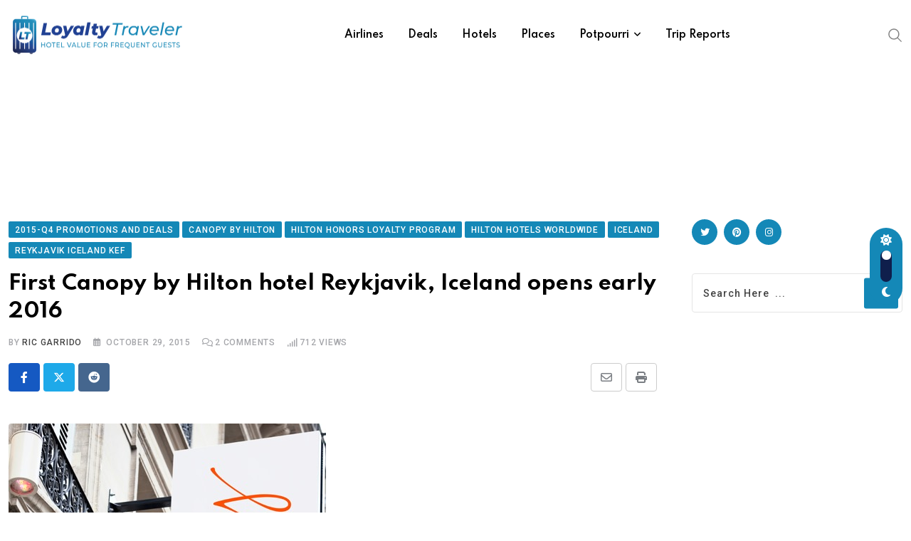

--- FILE ---
content_type: text/html; charset=UTF-8
request_url: https://loyaltytraveler.boardingarea.com/2015/10/29/first-canopy-by-hilton-hotel-reykjavik-iceland-opens-early-2016/
body_size: 27810
content:
<!doctype html>
<html lang="en-US" data-theme="light-mode">
<head>
	<meta charset="UTF-8">
	<meta name="viewport" content="width=device-width, initial-scale=1.0">
	<link rel="profile" href="https://gmpg.org/xfn/11" />
	<meta name='robots' content='index, follow, max-image-preview:large, max-snippet:-1, max-video-preview:-1' />
	<style>img:is([sizes="auto" i], [sizes^="auto," i]) { contain-intrinsic-size: 3000px 1500px }</style>
	<noscript><style>#preloader{display:none;}</style></noscript>
	<!-- This site is optimized with the Yoast SEO plugin v26.1.1 - https://yoast.com/wordpress/plugins/seo/ -->
	<title>Canopy by Hilton hotel reykjavik iceland</title>
	<meta name="description" content="First Canopy by Hilton hotel Reykjavik, Iceland opens early 2016. Canopy Reykjavik City Centre will be first opening for Millennials new lifestyle brand." />
	<link rel="canonical" href="https://loyaltytraveler.boardingarea.com/2015/10/29/first-canopy-by-hilton-hotel-reykjavik-iceland-opens-early-2016/" />
	<meta property="og:locale" content="en_US" />
	<meta property="og:type" content="article" />
	<meta property="og:title" content="Canopy by Hilton hotel reykjavik iceland" />
	<meta property="og:description" content="First Canopy by Hilton hotel Reykjavik, Iceland opens early 2016. Canopy Reykjavik City Centre will be first opening for Millennials new lifestyle brand." />
	<meta property="og:url" content="https://loyaltytraveler.boardingarea.com/2015/10/29/first-canopy-by-hilton-hotel-reykjavik-iceland-opens-early-2016/" />
	<meta property="og:site_name" content="Loyalty Traveler" />
	<meta property="article:published_time" content="2015-10-29T12:20:18+00:00" />
	<meta property="article:modified_time" content="2023-10-18T01:14:04+00:00" />
	<meta property="og:image" content="https://loyaltytraveler.boardingarea.com/wp-content/uploads/2015/10/Canopy_CanopyHotelSign_Oranged_171286687-XL_FP.jpg" />
	<meta property="og:image:width" content="446" />
	<meta property="og:image:height" content="669" />
	<meta property="og:image:type" content="image/jpeg" />
	<meta name="author" content="Ric Garrido" />
	<meta name="twitter:label1" content="Written by" />
	<meta name="twitter:data1" content="Ric Garrido" />
	<meta name="twitter:label2" content="Est. reading time" />
	<meta name="twitter:data2" content="3 minutes" />
	<script type="application/ld+json" class="yoast-schema-graph">{"@context":"https://schema.org","@graph":[{"@type":"WebPage","@id":"https://loyaltytraveler.boardingarea.com/2015/10/29/first-canopy-by-hilton-hotel-reykjavik-iceland-opens-early-2016/","url":"https://loyaltytraveler.boardingarea.com/2015/10/29/first-canopy-by-hilton-hotel-reykjavik-iceland-opens-early-2016/","name":"Canopy by Hilton hotel reykjavik iceland","isPartOf":{"@id":"https://loyaltytraveler.boardingarea.com/#website"},"primaryImageOfPage":{"@id":"https://loyaltytraveler.boardingarea.com/2015/10/29/first-canopy-by-hilton-hotel-reykjavik-iceland-opens-early-2016/#primaryimage"},"image":{"@id":"https://loyaltytraveler.boardingarea.com/2015/10/29/first-canopy-by-hilton-hotel-reykjavik-iceland-opens-early-2016/#primaryimage"},"thumbnailUrl":"https://loyaltytraveler.boardingarea.com/wp-content/uploads/2015/10/Canopy_CanopyHotelSign_Oranged_171286687-XL_FP.jpg","datePublished":"2015-10-29T12:20:18+00:00","dateModified":"2023-10-18T01:14:04+00:00","author":{"@id":"https://loyaltytraveler.boardingarea.com/#/schema/person/d6b268bc3b6fc731f03162f00f57f465"},"description":"First Canopy by Hilton hotel Reykjavik, Iceland opens early 2016. Canopy Reykjavik City Centre will be first opening for Millennials new lifestyle brand.","breadcrumb":{"@id":"https://loyaltytraveler.boardingarea.com/2015/10/29/first-canopy-by-hilton-hotel-reykjavik-iceland-opens-early-2016/#breadcrumb"},"inLanguage":"en-US","potentialAction":[{"@type":"ReadAction","target":["https://loyaltytraveler.boardingarea.com/2015/10/29/first-canopy-by-hilton-hotel-reykjavik-iceland-opens-early-2016/"]}]},{"@type":"ImageObject","inLanguage":"en-US","@id":"https://loyaltytraveler.boardingarea.com/2015/10/29/first-canopy-by-hilton-hotel-reykjavik-iceland-opens-early-2016/#primaryimage","url":"https://loyaltytraveler.boardingarea.com/wp-content/uploads/2015/10/Canopy_CanopyHotelSign_Oranged_171286687-XL_FP.jpg","contentUrl":"https://loyaltytraveler.boardingarea.com/wp-content/uploads/2015/10/Canopy_CanopyHotelSign_Oranged_171286687-XL_FP.jpg","width":446,"height":669,"caption":"a sign on a building"},{"@type":"BreadcrumbList","@id":"https://loyaltytraveler.boardingarea.com/2015/10/29/first-canopy-by-hilton-hotel-reykjavik-iceland-opens-early-2016/#breadcrumb","itemListElement":[{"@type":"ListItem","position":1,"name":"Home","item":"https://loyaltytraveler.boardingarea.com/"},{"@type":"ListItem","position":2,"name":"Blog","item":"https://loyaltytraveler.boardingarea.com/blog/"},{"@type":"ListItem","position":3,"name":"First Canopy by Hilton hotel Reykjavik, Iceland opens early 2016"}]},{"@type":"WebSite","@id":"https://loyaltytraveler.boardingarea.com/#website","url":"https://loyaltytraveler.boardingarea.com/","name":"Loyalty Traveler","description":"Hotel Value for Frequent Guests","potentialAction":[{"@type":"SearchAction","target":{"@type":"EntryPoint","urlTemplate":"https://loyaltytraveler.boardingarea.com/?s={search_term_string}"},"query-input":{"@type":"PropertyValueSpecification","valueRequired":true,"valueName":"search_term_string"}}],"inLanguage":"en-US"},{"@type":"Person","@id":"https://loyaltytraveler.boardingarea.com/#/schema/person/d6b268bc3b6fc731f03162f00f57f465","name":"Ric Garrido","image":{"@type":"ImageObject","inLanguage":"en-US","@id":"https://loyaltytraveler.boardingarea.com/#/schema/person/image/","url":"https://secure.gravatar.com/avatar/97c16f5b5024d56b73c6ecb34151d9dc342b366ea562378f87025f6eedb768ab?s=96&d=mm&r=g","contentUrl":"https://secure.gravatar.com/avatar/97c16f5b5024d56b73c6ecb34151d9dc342b366ea562378f87025f6eedb768ab?s=96&d=mm&r=g","caption":"Ric Garrido"},"description":"Ric Garrido of Monterey, California started Loyalty Traveler in 2006 for traveler education on hotel and air travel, primarily using frequent flyer and frequent guest loyalty programs for bargain travel. Loyalty Traveler joined BoardingArea.com in 2008.","sameAs":["http://loyaltytraveler.boardingarea.com","https://x.com/loyaltytraveler"]}]}</script>
	<!-- / Yoast SEO plugin. -->


<link rel='dns-prefetch' href='//fonts.googleapis.com' />
<link rel="alternate" type="application/rss+xml" title="Loyalty Traveler &raquo; Feed" href="https://loyaltytraveler.boardingarea.com/feed/" />
<link rel="alternate" type="application/rss+xml" title="Loyalty Traveler &raquo; Comments Feed" href="https://loyaltytraveler.boardingarea.com/comments/feed/" />
<link rel="alternate" type="application/rss+xml" title="Loyalty Traveler &raquo; First Canopy by Hilton hotel Reykjavik, Iceland opens early 2016 Comments Feed" href="https://loyaltytraveler.boardingarea.com/2015/10/29/first-canopy-by-hilton-hotel-reykjavik-iceland-opens-early-2016/feed/" />
<script type="text/javascript">
/* <![CDATA[ */
window._wpemojiSettings = {"baseUrl":"https:\/\/s.w.org\/images\/core\/emoji\/16.0.1\/72x72\/","ext":".png","svgUrl":"https:\/\/s.w.org\/images\/core\/emoji\/16.0.1\/svg\/","svgExt":".svg","source":{"concatemoji":"https:\/\/loyaltytraveler.boardingarea.com\/wp-includes\/js\/wp-emoji-release.min.js?ver=6.8.3"}};
/*! This file is auto-generated */
!function(s,n){var o,i,e;function c(e){try{var t={supportTests:e,timestamp:(new Date).valueOf()};sessionStorage.setItem(o,JSON.stringify(t))}catch(e){}}function p(e,t,n){e.clearRect(0,0,e.canvas.width,e.canvas.height),e.fillText(t,0,0);var t=new Uint32Array(e.getImageData(0,0,e.canvas.width,e.canvas.height).data),a=(e.clearRect(0,0,e.canvas.width,e.canvas.height),e.fillText(n,0,0),new Uint32Array(e.getImageData(0,0,e.canvas.width,e.canvas.height).data));return t.every(function(e,t){return e===a[t]})}function u(e,t){e.clearRect(0,0,e.canvas.width,e.canvas.height),e.fillText(t,0,0);for(var n=e.getImageData(16,16,1,1),a=0;a<n.data.length;a++)if(0!==n.data[a])return!1;return!0}function f(e,t,n,a){switch(t){case"flag":return n(e,"\ud83c\udff3\ufe0f\u200d\u26a7\ufe0f","\ud83c\udff3\ufe0f\u200b\u26a7\ufe0f")?!1:!n(e,"\ud83c\udde8\ud83c\uddf6","\ud83c\udde8\u200b\ud83c\uddf6")&&!n(e,"\ud83c\udff4\udb40\udc67\udb40\udc62\udb40\udc65\udb40\udc6e\udb40\udc67\udb40\udc7f","\ud83c\udff4\u200b\udb40\udc67\u200b\udb40\udc62\u200b\udb40\udc65\u200b\udb40\udc6e\u200b\udb40\udc67\u200b\udb40\udc7f");case"emoji":return!a(e,"\ud83e\udedf")}return!1}function g(e,t,n,a){var r="undefined"!=typeof WorkerGlobalScope&&self instanceof WorkerGlobalScope?new OffscreenCanvas(300,150):s.createElement("canvas"),o=r.getContext("2d",{willReadFrequently:!0}),i=(o.textBaseline="top",o.font="600 32px Arial",{});return e.forEach(function(e){i[e]=t(o,e,n,a)}),i}function t(e){var t=s.createElement("script");t.src=e,t.defer=!0,s.head.appendChild(t)}"undefined"!=typeof Promise&&(o="wpEmojiSettingsSupports",i=["flag","emoji"],n.supports={everything:!0,everythingExceptFlag:!0},e=new Promise(function(e){s.addEventListener("DOMContentLoaded",e,{once:!0})}),new Promise(function(t){var n=function(){try{var e=JSON.parse(sessionStorage.getItem(o));if("object"==typeof e&&"number"==typeof e.timestamp&&(new Date).valueOf()<e.timestamp+604800&&"object"==typeof e.supportTests)return e.supportTests}catch(e){}return null}();if(!n){if("undefined"!=typeof Worker&&"undefined"!=typeof OffscreenCanvas&&"undefined"!=typeof URL&&URL.createObjectURL&&"undefined"!=typeof Blob)try{var e="postMessage("+g.toString()+"("+[JSON.stringify(i),f.toString(),p.toString(),u.toString()].join(",")+"));",a=new Blob([e],{type:"text/javascript"}),r=new Worker(URL.createObjectURL(a),{name:"wpTestEmojiSupports"});return void(r.onmessage=function(e){c(n=e.data),r.terminate(),t(n)})}catch(e){}c(n=g(i,f,p,u))}t(n)}).then(function(e){for(var t in e)n.supports[t]=e[t],n.supports.everything=n.supports.everything&&n.supports[t],"flag"!==t&&(n.supports.everythingExceptFlag=n.supports.everythingExceptFlag&&n.supports[t]);n.supports.everythingExceptFlag=n.supports.everythingExceptFlag&&!n.supports.flag,n.DOMReady=!1,n.readyCallback=function(){n.DOMReady=!0}}).then(function(){return e}).then(function(){var e;n.supports.everything||(n.readyCallback(),(e=n.source||{}).concatemoji?t(e.concatemoji):e.wpemoji&&e.twemoji&&(t(e.twemoji),t(e.wpemoji)))}))}((window,document),window._wpemojiSettings);
/* ]]> */
</script>
<link rel='stylesheet' id='fluentform-elementor-widget-css' href='https://loyaltytraveler.boardingarea.com/wp-content/plugins/fluentform/assets/css/fluent-forms-elementor-widget.css?ver=6.1.11' type='text/css' media='all' />
<style id='wp-emoji-styles-inline-css' type='text/css'>

	img.wp-smiley, img.emoji {
		display: inline !important;
		border: none !important;
		box-shadow: none !important;
		height: 1em !important;
		width: 1em !important;
		margin: 0 0.07em !important;
		vertical-align: -0.1em !important;
		background: none !important;
		padding: 0 !important;
	}
</style>
<link rel='stylesheet' id='wp-block-library-css' href='https://loyaltytraveler.boardingarea.com/wp-includes/css/dist/block-library/style.min.css?ver=6.8.3' type='text/css' media='all' />
<style id='wp-block-library-theme-inline-css' type='text/css'>
.wp-block-audio :where(figcaption){color:#555;font-size:13px;text-align:center}.is-dark-theme .wp-block-audio :where(figcaption){color:#ffffffa6}.wp-block-audio{margin:0 0 1em}.wp-block-code{border:1px solid #ccc;border-radius:4px;font-family:Menlo,Consolas,monaco,monospace;padding:.8em 1em}.wp-block-embed :where(figcaption){color:#555;font-size:13px;text-align:center}.is-dark-theme .wp-block-embed :where(figcaption){color:#ffffffa6}.wp-block-embed{margin:0 0 1em}.blocks-gallery-caption{color:#555;font-size:13px;text-align:center}.is-dark-theme .blocks-gallery-caption{color:#ffffffa6}:root :where(.wp-block-image figcaption){color:#555;font-size:13px;text-align:center}.is-dark-theme :root :where(.wp-block-image figcaption){color:#ffffffa6}.wp-block-image{margin:0 0 1em}.wp-block-pullquote{border-bottom:4px solid;border-top:4px solid;color:currentColor;margin-bottom:1.75em}.wp-block-pullquote cite,.wp-block-pullquote footer,.wp-block-pullquote__citation{color:currentColor;font-size:.8125em;font-style:normal;text-transform:uppercase}.wp-block-quote{border-left:.25em solid;margin:0 0 1.75em;padding-left:1em}.wp-block-quote cite,.wp-block-quote footer{color:currentColor;font-size:.8125em;font-style:normal;position:relative}.wp-block-quote:where(.has-text-align-right){border-left:none;border-right:.25em solid;padding-left:0;padding-right:1em}.wp-block-quote:where(.has-text-align-center){border:none;padding-left:0}.wp-block-quote.is-large,.wp-block-quote.is-style-large,.wp-block-quote:where(.is-style-plain){border:none}.wp-block-search .wp-block-search__label{font-weight:700}.wp-block-search__button{border:1px solid #ccc;padding:.375em .625em}:where(.wp-block-group.has-background){padding:1.25em 2.375em}.wp-block-separator.has-css-opacity{opacity:.4}.wp-block-separator{border:none;border-bottom:2px solid;margin-left:auto;margin-right:auto}.wp-block-separator.has-alpha-channel-opacity{opacity:1}.wp-block-separator:not(.is-style-wide):not(.is-style-dots){width:100px}.wp-block-separator.has-background:not(.is-style-dots){border-bottom:none;height:1px}.wp-block-separator.has-background:not(.is-style-wide):not(.is-style-dots){height:2px}.wp-block-table{margin:0 0 1em}.wp-block-table td,.wp-block-table th{word-break:normal}.wp-block-table :where(figcaption){color:#555;font-size:13px;text-align:center}.is-dark-theme .wp-block-table :where(figcaption){color:#ffffffa6}.wp-block-video :where(figcaption){color:#555;font-size:13px;text-align:center}.is-dark-theme .wp-block-video :where(figcaption){color:#ffffffa6}.wp-block-video{margin:0 0 1em}:root :where(.wp-block-template-part.has-background){margin-bottom:0;margin-top:0;padding:1.25em 2.375em}
</style>
<style id='classic-theme-styles-inline-css' type='text/css'>
/*! This file is auto-generated */
.wp-block-button__link{color:#fff;background-color:#32373c;border-radius:9999px;box-shadow:none;text-decoration:none;padding:calc(.667em + 2px) calc(1.333em + 2px);font-size:1.125em}.wp-block-file__button{background:#32373c;color:#fff;text-decoration:none}
</style>
<style id='global-styles-inline-css' type='text/css'>
:root{--wp--preset--aspect-ratio--square: 1;--wp--preset--aspect-ratio--4-3: 4/3;--wp--preset--aspect-ratio--3-4: 3/4;--wp--preset--aspect-ratio--3-2: 3/2;--wp--preset--aspect-ratio--2-3: 2/3;--wp--preset--aspect-ratio--16-9: 16/9;--wp--preset--aspect-ratio--9-16: 9/16;--wp--preset--color--black: #000000;--wp--preset--color--cyan-bluish-gray: #abb8c3;--wp--preset--color--white: #ffffff;--wp--preset--color--pale-pink: #f78da7;--wp--preset--color--vivid-red: #cf2e2e;--wp--preset--color--luminous-vivid-orange: #ff6900;--wp--preset--color--luminous-vivid-amber: #fcb900;--wp--preset--color--light-green-cyan: #7bdcb5;--wp--preset--color--vivid-green-cyan: #00d084;--wp--preset--color--pale-cyan-blue: #8ed1fc;--wp--preset--color--vivid-cyan-blue: #0693e3;--wp--preset--color--vivid-purple: #9b51e0;--wp--preset--color--neeon-primary: #2962ff;--wp--preset--color--neeon-secondary: #0034c2;--wp--preset--color--neeon-button-dark-gray: #333333;--wp--preset--color--neeon-button-light-gray: #a5a6aa;--wp--preset--color--neeon-button-white: #ffffff;--wp--preset--gradient--vivid-cyan-blue-to-vivid-purple: linear-gradient(135deg,rgba(6,147,227,1) 0%,rgb(155,81,224) 100%);--wp--preset--gradient--light-green-cyan-to-vivid-green-cyan: linear-gradient(135deg,rgb(122,220,180) 0%,rgb(0,208,130) 100%);--wp--preset--gradient--luminous-vivid-amber-to-luminous-vivid-orange: linear-gradient(135deg,rgba(252,185,0,1) 0%,rgba(255,105,0,1) 100%);--wp--preset--gradient--luminous-vivid-orange-to-vivid-red: linear-gradient(135deg,rgba(255,105,0,1) 0%,rgb(207,46,46) 100%);--wp--preset--gradient--very-light-gray-to-cyan-bluish-gray: linear-gradient(135deg,rgb(238,238,238) 0%,rgb(169,184,195) 100%);--wp--preset--gradient--cool-to-warm-spectrum: linear-gradient(135deg,rgb(74,234,220) 0%,rgb(151,120,209) 20%,rgb(207,42,186) 40%,rgb(238,44,130) 60%,rgb(251,105,98) 80%,rgb(254,248,76) 100%);--wp--preset--gradient--blush-light-purple: linear-gradient(135deg,rgb(255,206,236) 0%,rgb(152,150,240) 100%);--wp--preset--gradient--blush-bordeaux: linear-gradient(135deg,rgb(254,205,165) 0%,rgb(254,45,45) 50%,rgb(107,0,62) 100%);--wp--preset--gradient--luminous-dusk: linear-gradient(135deg,rgb(255,203,112) 0%,rgb(199,81,192) 50%,rgb(65,88,208) 100%);--wp--preset--gradient--pale-ocean: linear-gradient(135deg,rgb(255,245,203) 0%,rgb(182,227,212) 50%,rgb(51,167,181) 100%);--wp--preset--gradient--electric-grass: linear-gradient(135deg,rgb(202,248,128) 0%,rgb(113,206,126) 100%);--wp--preset--gradient--midnight: linear-gradient(135deg,rgb(2,3,129) 0%,rgb(40,116,252) 100%);--wp--preset--gradient--neeon-gradient-color: linear-gradient(135deg, rgba(255, 0, 0, 1) 0%, rgba(252, 75, 51, 1) 100%);--wp--preset--font-size--small: 12px;--wp--preset--font-size--medium: 20px;--wp--preset--font-size--large: 36px;--wp--preset--font-size--x-large: 42px;--wp--preset--font-size--normal: 16px;--wp--preset--font-size--huge: 50px;--wp--preset--spacing--20: 0.44rem;--wp--preset--spacing--30: 0.67rem;--wp--preset--spacing--40: 1rem;--wp--preset--spacing--50: 1.5rem;--wp--preset--spacing--60: 2.25rem;--wp--preset--spacing--70: 3.38rem;--wp--preset--spacing--80: 5.06rem;--wp--preset--shadow--natural: 6px 6px 9px rgba(0, 0, 0, 0.2);--wp--preset--shadow--deep: 12px 12px 50px rgba(0, 0, 0, 0.4);--wp--preset--shadow--sharp: 6px 6px 0px rgba(0, 0, 0, 0.2);--wp--preset--shadow--outlined: 6px 6px 0px -3px rgba(255, 255, 255, 1), 6px 6px rgba(0, 0, 0, 1);--wp--preset--shadow--crisp: 6px 6px 0px rgba(0, 0, 0, 1);}:where(.is-layout-flex){gap: 0.5em;}:where(.is-layout-grid){gap: 0.5em;}body .is-layout-flex{display: flex;}.is-layout-flex{flex-wrap: wrap;align-items: center;}.is-layout-flex > :is(*, div){margin: 0;}body .is-layout-grid{display: grid;}.is-layout-grid > :is(*, div){margin: 0;}:where(.wp-block-columns.is-layout-flex){gap: 2em;}:where(.wp-block-columns.is-layout-grid){gap: 2em;}:where(.wp-block-post-template.is-layout-flex){gap: 1.25em;}:where(.wp-block-post-template.is-layout-grid){gap: 1.25em;}.has-black-color{color: var(--wp--preset--color--black) !important;}.has-cyan-bluish-gray-color{color: var(--wp--preset--color--cyan-bluish-gray) !important;}.has-white-color{color: var(--wp--preset--color--white) !important;}.has-pale-pink-color{color: var(--wp--preset--color--pale-pink) !important;}.has-vivid-red-color{color: var(--wp--preset--color--vivid-red) !important;}.has-luminous-vivid-orange-color{color: var(--wp--preset--color--luminous-vivid-orange) !important;}.has-luminous-vivid-amber-color{color: var(--wp--preset--color--luminous-vivid-amber) !important;}.has-light-green-cyan-color{color: var(--wp--preset--color--light-green-cyan) !important;}.has-vivid-green-cyan-color{color: var(--wp--preset--color--vivid-green-cyan) !important;}.has-pale-cyan-blue-color{color: var(--wp--preset--color--pale-cyan-blue) !important;}.has-vivid-cyan-blue-color{color: var(--wp--preset--color--vivid-cyan-blue) !important;}.has-vivid-purple-color{color: var(--wp--preset--color--vivid-purple) !important;}.has-black-background-color{background-color: var(--wp--preset--color--black) !important;}.has-cyan-bluish-gray-background-color{background-color: var(--wp--preset--color--cyan-bluish-gray) !important;}.has-white-background-color{background-color: var(--wp--preset--color--white) !important;}.has-pale-pink-background-color{background-color: var(--wp--preset--color--pale-pink) !important;}.has-vivid-red-background-color{background-color: var(--wp--preset--color--vivid-red) !important;}.has-luminous-vivid-orange-background-color{background-color: var(--wp--preset--color--luminous-vivid-orange) !important;}.has-luminous-vivid-amber-background-color{background-color: var(--wp--preset--color--luminous-vivid-amber) !important;}.has-light-green-cyan-background-color{background-color: var(--wp--preset--color--light-green-cyan) !important;}.has-vivid-green-cyan-background-color{background-color: var(--wp--preset--color--vivid-green-cyan) !important;}.has-pale-cyan-blue-background-color{background-color: var(--wp--preset--color--pale-cyan-blue) !important;}.has-vivid-cyan-blue-background-color{background-color: var(--wp--preset--color--vivid-cyan-blue) !important;}.has-vivid-purple-background-color{background-color: var(--wp--preset--color--vivid-purple) !important;}.has-black-border-color{border-color: var(--wp--preset--color--black) !important;}.has-cyan-bluish-gray-border-color{border-color: var(--wp--preset--color--cyan-bluish-gray) !important;}.has-white-border-color{border-color: var(--wp--preset--color--white) !important;}.has-pale-pink-border-color{border-color: var(--wp--preset--color--pale-pink) !important;}.has-vivid-red-border-color{border-color: var(--wp--preset--color--vivid-red) !important;}.has-luminous-vivid-orange-border-color{border-color: var(--wp--preset--color--luminous-vivid-orange) !important;}.has-luminous-vivid-amber-border-color{border-color: var(--wp--preset--color--luminous-vivid-amber) !important;}.has-light-green-cyan-border-color{border-color: var(--wp--preset--color--light-green-cyan) !important;}.has-vivid-green-cyan-border-color{border-color: var(--wp--preset--color--vivid-green-cyan) !important;}.has-pale-cyan-blue-border-color{border-color: var(--wp--preset--color--pale-cyan-blue) !important;}.has-vivid-cyan-blue-border-color{border-color: var(--wp--preset--color--vivid-cyan-blue) !important;}.has-vivid-purple-border-color{border-color: var(--wp--preset--color--vivid-purple) !important;}.has-vivid-cyan-blue-to-vivid-purple-gradient-background{background: var(--wp--preset--gradient--vivid-cyan-blue-to-vivid-purple) !important;}.has-light-green-cyan-to-vivid-green-cyan-gradient-background{background: var(--wp--preset--gradient--light-green-cyan-to-vivid-green-cyan) !important;}.has-luminous-vivid-amber-to-luminous-vivid-orange-gradient-background{background: var(--wp--preset--gradient--luminous-vivid-amber-to-luminous-vivid-orange) !important;}.has-luminous-vivid-orange-to-vivid-red-gradient-background{background: var(--wp--preset--gradient--luminous-vivid-orange-to-vivid-red) !important;}.has-very-light-gray-to-cyan-bluish-gray-gradient-background{background: var(--wp--preset--gradient--very-light-gray-to-cyan-bluish-gray) !important;}.has-cool-to-warm-spectrum-gradient-background{background: var(--wp--preset--gradient--cool-to-warm-spectrum) !important;}.has-blush-light-purple-gradient-background{background: var(--wp--preset--gradient--blush-light-purple) !important;}.has-blush-bordeaux-gradient-background{background: var(--wp--preset--gradient--blush-bordeaux) !important;}.has-luminous-dusk-gradient-background{background: var(--wp--preset--gradient--luminous-dusk) !important;}.has-pale-ocean-gradient-background{background: var(--wp--preset--gradient--pale-ocean) !important;}.has-electric-grass-gradient-background{background: var(--wp--preset--gradient--electric-grass) !important;}.has-midnight-gradient-background{background: var(--wp--preset--gradient--midnight) !important;}.has-small-font-size{font-size: var(--wp--preset--font-size--small) !important;}.has-medium-font-size{font-size: var(--wp--preset--font-size--medium) !important;}.has-large-font-size{font-size: var(--wp--preset--font-size--large) !important;}.has-x-large-font-size{font-size: var(--wp--preset--font-size--x-large) !important;}
:where(.wp-block-post-template.is-layout-flex){gap: 1.25em;}:where(.wp-block-post-template.is-layout-grid){gap: 1.25em;}
:where(.wp-block-columns.is-layout-flex){gap: 2em;}:where(.wp-block-columns.is-layout-grid){gap: 2em;}
:root :where(.wp-block-pullquote){font-size: 1.5em;line-height: 1.6;}
</style>
<link rel='stylesheet' id='responsive-lightbox-imagelightbox-css' href='https://loyaltytraveler.boardingarea.com/wp-content/plugins/responsive-lightbox/assets/imagelightbox/imagelightbox.min.css?ver=1.0.0' type='text/css' media='all' />
<link rel='stylesheet' id='simple-social-icons-font-css' href='https://loyaltytraveler.boardingarea.com/wp-content/plugins/simple-social-icons/css/style.css?ver=4.0.0' type='text/css' media='all' />
<link rel='stylesheet' id='child-style-css' href='https://loyaltytraveler.boardingarea.com/wp-content/themes/neeon-child/style.css?ver=6.8.3' type='text/css' media='all' />
<link rel='stylesheet' id='neeon-gfonts-css' href='//fonts.googleapis.com/css?family=Roboto%3A500%2C700%2C400%7CSpartan%3A400%2C500%2C600%2C700%2C600&#038;display=fallback&#038;ver=1.0' type='text/css' media='all' />
<link rel='stylesheet' id='bootstrap-css' href='https://loyaltytraveler.boardingarea.com/wp-content/themes/neeon/assets/css/bootstrap.min.css?ver=1.0' type='text/css' media='all' />
<link rel='stylesheet' id='flaticon-neeon-css' href='https://loyaltytraveler.boardingarea.com/wp-content/themes/neeon/assets/fonts/flaticon-neeon/flaticon.css?ver=1.0' type='text/css' media='all' />
<link rel='stylesheet' id='magnific-popup-css' href='https://loyaltytraveler.boardingarea.com/wp-content/themes/neeon/assets/css/magnific-popup.css?ver=1.0' type='text/css' media='all' />
<link rel='stylesheet' id='swiper-min-css' href='https://loyaltytraveler.boardingarea.com/wp-content/themes/neeon/assets/css/swiper.min.css?ver=1.0' type='text/css' media='all' />
<link rel='stylesheet' id='font-awesome-css' href='https://loyaltytraveler.boardingarea.com/wp-content/themes/neeon/assets/css/font-awesome.min.css?ver=1.0' type='text/css' media='all' />
<link rel='stylesheet' id='animate-css' href='https://loyaltytraveler.boardingarea.com/wp-content/themes/neeon/assets/css/animate.min.css?ver=1.0' type='text/css' media='all' />
<link rel='stylesheet' id='neeon-default-css' href='https://loyaltytraveler.boardingarea.com/wp-content/themes/neeon/assets/css/default.css?ver=1.0' type='text/css' media='all' />
<link rel='stylesheet' id='neeon-elementor-css' href='https://loyaltytraveler.boardingarea.com/wp-content/themes/neeon/assets/css/elementor.css?ver=1.0' type='text/css' media='all' />
<link rel='stylesheet' id='neeon-style-css' href='https://loyaltytraveler.boardingarea.com/wp-content/themes/neeon/assets/css/style.css?ver=1.0' type='text/css' media='all' />
<style id='neeon-style-inline-css' type='text/css'>
	
	.entry-banner {
					background-color: #f7f7f7;
			}

	.content-area {
		padding-top: 40px; 
		padding-bottom: 40px;
	}

		#page .content-area {
		background-image: url(  );
		background-color: #ffffff;
	}
	
	.error-page-area {		 
		background-color: #ffffff;
	}
	
	
</style>
<link rel='stylesheet' id='mediaelement-css' href='https://loyaltytraveler.boardingarea.com/wp-includes/js/mediaelement/mediaelementplayer-legacy.min.css?ver=4.2.17' type='text/css' media='all' />
<link rel='stylesheet' id='wp-mediaelement-css' href='https://loyaltytraveler.boardingarea.com/wp-includes/js/mediaelement/wp-mediaelement.min.css?ver=6.8.3' type='text/css' media='all' />
<style id='neeon-dynamic-inline-css' type='text/css'>
@media ( min-width:1400px ) { .container {  max-width: 1320px; } } a { color: #1488b7; } .primary-color { color: #1488b7; } .secondary-color { color: #0f1f4c; } #preloader { background-color: #ffffff; } .loader .cssload-inner.cssload-one, .loader .cssload-inner.cssload-two, .loader .cssload-inner.cssload-three { border-color: #1488b7; } .scroll-wrap:after { color: #1488b7; } .scroll-wrap svg.scroll-circle path {   stroke: #1488b7; } .site-header .site-branding a, .mean-container .mean-bar .mobile-logo, .additional-menu-area .sidenav .additional-logo a { color: #1488b7; } .site-header .site-branding a img, .header-style-11 .site-header .site-branding a img {  max-width: 250px; } .mean-container .mean-bar img {  max-width: 250px; } body { color: #6c6f72; font-family: 'Roboto', sans-serif !important; font-size: 16px; line-height: 28px; font-weight : normal; font-style: normal; } h1,h2,h3,h4,h5,h6 { font-family: 'Spartan', sans-serif; font-weight : 700; } h1 { font-size: 36px; line-height: 40px; font-style: normal; } h2 { font-size: 28.44px; line-height: 32px; font-style: normal; } h3 { font-size: 22.63px; line-height: 33px; font-style: normal; } h4 { font-size: 20.25px; line-height: 30px; font-style: normal; } h5 { font-size: 18px; line-height: 28px; font-style: normal; } h6 { font-size: 16px; line-height: 26px; font-style: normal; } .topbar-style-1 .header-top-bar { background-color: #ffffff; color: #818181; } .ticker-title { color: #818181; } .topbar-style-1 .tophead-social li a i, .topbar-style-1 .header-top-bar .social-label, .topbar-style-1 .header-top-bar a { color: #818181; } .topbar-style-1 .header-top-bar i, .topbar-style-1 .header-top-bar a:hover, .topbar-style-1 .tophead-social li a:hover i { color: #ffffff; } .topbar-style-2 .header-top-bar { background-color: #2962ff; color: #ffffff; } .topbar-style-2 .header-top-bar a { color: #ffffff; } .topbar-style-2 .tophead-left i, .topbar-style-2 .tophead-right i { color: #ffffff; } .topbar-style-3 .header-top-bar { background-color: #f7f7f7; color: #818181; } .topbar-style-3 .header-top-bar .social-label { color: #818181; } .topbar-style-3 .header-top-bar a { color: #818181; } .topbar-style-3 .tophead-left i, .topbar-style-3 .tophead-right i { color: #818181; } .topbar-style-4 .header-top-bar { background-color: #292929; color: #c7c3c3; } .topbar-style-4 .header-top-bar .social-label { color: #c7c3c3; } .topbar-style-4 .header-top-bar a { color: #c7c3c3; } .topbar-style-4 .tophead-left i, .topbar-style-4 .tophead-right i { color: #ffffff; } .topbar-style-5 .header-top-bar { background-color: #ffffff; } .topbar-style-5 .header-top-bar .social-label { color: #adadad; } .topbar-style-5 .tophead-right .search-icon a, .topbar-style-5 .tophead-social li a { color: #7a7a7a; } .topbar-style-5 .tophead-right .search-icon a:hover, .topbar-style-5 .tophead-social li a:hover { color: #2962ff; } .site-header .main-navigation nav ul li a { font-family: 'Spartan', sans-serif; font-size: 14px; line-height: 22px; font-weight : 600; color: #000000; font-style: normal; } .site-header .main-navigation ul li ul li a { font-family: 'Spartan', sans-serif; font-size: 13px; line-height: 22px; font-weight : 500; color: #656567; font-style: normal; } .mean-container .mean-nav ul li a { font-family: 'Spartan', sans-serif; font-size: 13px; line-height: 22px; font-weight : 600; font-style: normal; } .rt-topbar-menu .menu li a { font-family: 'Spartan', sans-serif; font-size: 14px; line-height: 22px; color: #c7c3c3; font-style: normal; } .site-header .main-navigation ul.menu > li > a:hover { color: #1488b7; } .site-header .main-navigation ul.menu li.current-menu-item > a, .site-header .main-navigation ul.menu > li.current > a { color: #1488b7; } .site-header .main-navigation ul.menu li.current-menu-ancestor > a { color: #1488b7; } .header-style-1 .site-header .rt-sticky-menu .main-navigation nav > ul > li > a, .header-style-2 .site-header .rt-sticky-menu .main-navigation nav > ul > li > a, .header-style-3 .site-header .rt-sticky-menu .main-navigation nav > ul > li > a, .header-style-4 .site-header .rt-sticky-menu .main-navigation nav > ul > li > a { color: #000000; } .header-style-1 .site-header .rt-sticky-menu .main-navigation nav > ul > li > a:hover, .header-style-2 .site-header .rt-sticky-menu .main-navigation nav > ul > li > a:hover, .header-style-3 .site-header .rt-sticky-menu .main-navigation nav > ul > li > a:hover, .header-style-4 .site-header .rt-sticky-menu .main-navigation nav > ul > li > a:hover { color: #1488b7; } .site-header .main-navigation nav ul li a.active { color: #1488b7; } .site-header .main-navigation nav > ul > li > a::before { background-color: #1488b7; } .header-style-1 .site-header .main-navigation ul.menu > li.current > a:hover, .header-style-1 .site-header .main-navigation ul.menu > li.current-menu-item > a:hover, .header-style-1 .site-header .main-navigation ul li a.active, .header-style-1 .site-header .main-navigation ul.menu > li.current-menu-item > a, .header-style-1 .site-header .main-navigation ul.menu > li.current > a { color: #1488b7; } .info-menu-bar .cart-icon-area .cart-icon-num, .header-search-field .search-form .search-button:hover { background-color: #1488b7; } .additional-menu-area .sidenav-social span a:hover { background-color: #1488b7; } .additional-menu-area .sidenav ul li a:hover { color: #1488b7; } .rt-slide-nav .offscreen-navigation li.current-menu-item > a, .rt-slide-nav .offscreen-navigation li.current-menu-parent > a, .rt-slide-nav .offscreen-navigation ul li > span.open:after { color: #1488b7; } .rt-slide-nav .offscreen-navigation ul li > a:hover:before { background-color: #1488b7; } .site-header .main-navigation ul li ul { background-color: #ffffff; } .site-header .main-navigation ul.menu li ul.sub-menu li a:hover { color: #1488b7; } .site-header .main-navigation ul li ul.sub-menu li:hover > a:before { background-color: #1488b7; } .site-header .main-navigation ul li ul.sub-menu li.menu-item-has-children:hover:before { color: #1488b7; } .site-header .main-navigation ul li ul li:hover { background-color: #ffffff; } .site-header .main-navigation ul li.mega-menu > ul.sub-menu { background-color: #ffffff} .site-header .main-navigation ul li.mega-menu > ul.sub-menu li:before { color: #1488b7; } .site-header .main-navigation ul li ul.sub-menu li.menu-item-has-children:before { color: #656567; } .mean-container a.meanmenu-reveal, .mean-container .mean-nav ul li a.mean-expand { color: #1488b7; } .mean-container a.meanmenu-reveal span { background-color: #1488b7; } .mean-container .mean-nav ul li a:hover, .mean-container .mean-nav > ul > li.current-menu-item > a { color: #1488b7; } .mean-container .mean-nav ul li.current_page_item > a, .mean-container .mean-nav ul li.current-menu-item > a, .mean-container .mean-nav ul li.current-menu-parent > a { color: #1488b7; } .cart-area .cart-trigger-icon > span { background-color: #1488b7; } .site-header .search-box .search-text { border-color: #1488b7; } .header-style-1 .site-header .header-top .icon-left, .header-style-1 .site-header .header-top .info-text a:hover { color: #1488b7; } .header-style-2 .header-icon-area .header-search-box a:hover i { background-color: #1488b7; } .header-style-3 .site-header .info-wrap .info i { color: #1488b7; } .header-style-5 .site-header .main-navigation > nav > ul > li > a { color: #ffffff; } .header-style-13 .header-social li a:hover, .header-style-6 .header-search-six .search-form button:hover, .header-style-8 .header-search-six .search-form button:hover, .header-style-10 .header-search-six .search-form button:hover { color: #1488b7; } .header-style-7 .site-header .main-navigation > nav > ul > li > a, .header-style-9 .site-header .main-navigation > nav > ul > li > a, .header-style-12 .site-header .main-navigation > nav > ul > li > a { color: #ffffff; } .header-social li a:hover, .cart-area .cart-trigger-icon:hover, .header-icon-area .search-icon a:hover, .header-icon-area .user-icon-area a:hover, .menu-user .user-icon-area a:hover { color: #1488b7; } .mobile-top-bar .mobile-social li a:hover, .additional-menu-area .sidenav .closebtn { background-color: #1488b7; } .mobile-top-bar .mobile-top .icon-left, .mobile-top-bar .mobile-top .info-text a:hover, .additional-menu-area .sidenav-address span a:hover, .additional-menu-area .sidenav-address span i { color: #1488b7; } .header__switch {   background: #1488b7; } .header__switch__main {   background: #1488b7; } .breadcrumb-area .entry-breadcrumb span a, .breadcrumb-trail ul.trail-items li a { color: #646464; } .breadcrumb-area .entry-breadcrumb span a:hover, .breadcrumb-trail ul.trail-items li a:hover { color: #1488b7; } .breadcrumb-trail ul.trail-items li, .entry-banner .entry-breadcrumb .delimiter, .entry-banner .entry-breadcrumb .dvdr { color: #646464; } .breadcrumb-area .entry-breadcrumb .current-item { color: #1488b7; } .entry-banner:after {   background: rgba(247, 247, 247, 1); } .entry-banner .entry-banner-content { padding-top: 30px; padding-bottom: 30px; } .footer-area .widgettitle { color: #ffffff; } .footer-top-area .widget a, .footer-area .footer-social li a, .footer-top-area .widget ul.menu li a:before, .footer-top-area .widget_archive li a:before, .footer-top-area ul li.recentcomments a:before, .footer-top-area ul li.recentcomments span a:before, .footer-top-area .widget_categories li a:before, .footer-top-area .widget_pages li a:before, .footer-top-area .widget_meta li a:before, .footer-top-area .widget_recent_entries ul li a:before, .footer-top-area .post-box-style .post-content .entry-title a { color: #d0d0d0; } .footer-top-area .widget a:hover, .footer-top-area .widget a:active, .footer-top-area ul li a:hover i, .footer-top-area .widget ul.menu li a:hover:before, .footer-top-area .widget_archive li a:hover:before, .footer-top-area .widget_categories li a:hover:before, .footer-top-area .widget_pages li a:hover:before, .footer-top-area .widget_meta li a:hover:before, .footer-top-area .widget_recent_entries ul li a:hover:before, .footer-top-area .post-box-style .post-content .entry-title a:hover { color: #ffffff; } .footer-top-area .widget_tag_cloud a { color: #d0d0d0 !important; } .footer-top-area .widget_tag_cloud a:hover { color: #ffffff !important; } .footer-top-area .post-box-style .post-box-cat a, .footer-top-area .post-box-style .post-box-date, .footer-top-area .post-box-style .entry-cat a, .footer-top-area .post-box-style .entry-date { color: #d0d0d0; } .footer-area .footer-social li a:hover { background: #1488b7; } .footer-top-area .widget ul.menu li a:hover::before, .footer-top-area .widget_categories ul li a:hover::before, .footer-top-area .rt-category .rt-item a:hover .rt-cat-name::before { background-color: #1488b7; } .rt-box-title-1 span { border-top-color: #1488b7; } .footer-area .copyright { color: #d0d0d0; } .footer-area .copyright a { color: #d0d0d0; } .footer-area .copyright a:hover { color: #ffffff; } .footer-style-1 .footer-area { background-color: #0f1012; color: #d0d0d0; } .footer-style-2 .footer-top-area { background-color: #0f1012; color: #d0d0d0; } .footer-style-3 .footer-area .widgettitle {   color: #ffffff; } .footer-style-3 .footer-top-area { background-color: #0f1012; color: #d0d0d0; } .footer-style-3 .footer-area .copyright { color: #d0d0d0; } .footer-style-3 .footer-area .copyright a:hover {   color: #ffffff; } .footer-style-3 .footer-top-area a, .footer-style-3 .footer-area .copyright a, .footer-style-3 .footer-top-area .widget ul.menu li a { color: #d0d0d0; } .footer-style-3 .footer-top-area a:hover, .footer-style-3 .footer-area .copyright a:hover, .footer-style-3 .footer-top-area .widget ul.menu li a:hover { color: #ffffff; } .footer-style-3 .footer-top-area .widget ul.menu li a:after {   background-color: #ffffff; } .footer-style-4 .footer-area { background-color: #0f1012; color: #d0d0d0; } .footer-style-5 .footer-area .widgettitle {   color: #000000; } .footer-style-5 .footer-area { background-color: #f7f7f7; color: #000000; } .footer-style-5 .footer-top-area .widget a, .footer-style-5 .footer-top-area .post-box-style .post-content .entry-title a, .footer-style-5 .footer-top-area .post-box-style .post-content .entry-title a:hover { color: #000000; } .footer-style-5 .footer-top-area .widget a:hover, .footer-style-5 .footer-area .copyright a:hover { color: #2962ff; } .footer-style-5 .footer-area .copyright, .footer-style-5 .footer-area .copyright a, .footer-style-5 .footer-top-area .post-box-style .entry-cat a, .footer-style-5 .footer-top-area .post-box-style .entry-date {   color: #a5a6aa; } .footer-style-6 .footer-area .widgettitle, .footer-style-6 .footer-top-area .post-box-style .post-content .entry-title a, .footer-style-6 .footer-top-area .post-box-style .post-content .entry-title a:hover {   color: #000000; } .footer-style-6 .footer-area { background-color: #ffffff; color: #6c6f72; } .footer-style-6 .footer-area .footer-social li a {   border-color: #6c6f72;   color: #6c6f72; } .footer-style-6 .footer-top-area .post-box-style .entry-cat a, .footer-style-6 .footer-top-area .post-box-style .entry-date {   color: #6c6f72; } .footer-style-6 .footer-top-area .widget a { color: #6c6f72; } .footer-style-6 .footer-area .footer-social li a:hover, .footer-style-6 .footer-top-area .rt-category .rt-item a:hover .rt-cat-name::before { background-color: #2962ff; } .footer-style-6 .footer-top-area .rt-category .rt-item .rt-cat-name::before {   background-color: #6c6f72; } .footer-style-6 .footer-area .copyright, .footer-style-6 .footer-area .copyright a {   color: #6c6f72; } .footer-style-6 .footer-top-area .widget a:hover, .footer-style-6 .footer-area .copyright a:hover { color: #2962ff; } .footer-style-7 .footer-area .widgettitle {   color: #ffffff; } .footer-style-7 .footer-top-area { background-color: #0f1012; color: #d0d0d0; } .footer-style-7 .footer-area .copyright { color: #d0d0d0; } .footer-style-7 .footer-area .copyright a:hover {   color: #ffffff; } .footer-style-7 .footer-top-area a, .footer-style-7 .footer-area .copyright a, .footer-style-7 .footer-top-area .widget ul.menu li a { color: #d0d0d0; } .footer-style-7 .footer-top-area a:hover, .footer-style-7 .footer-area .copyright a:hover, .footer-style-7 .footer-top-area .widget ul.menu li a:hover { color: #ffffff; } .footer-style-7 .footer-top-area .widget ul.menu li a:after {   background-color: #ffffff; } .footer-style-8 .footer-area { background-color: #0f1012; color: #d0d0d0; } .post-box-style .entry-cat a:hover, .post-tab-layout .post-tab-cat a:hover { color: #1488b7; } .sidebar-widget-area .widget .widgettitle .titledot, .rt-category-style2 .rt-item:hover .rt-cat-count, .sidebar-widget-area .widget_tag_cloud a:hover, .sidebar-widget-area .widget_product_tag_cloud a:hover, .post-box-style .item-list:hover .post-box-img .post-img::after, .post-tab-layout ul.btn-tab li .active, .post-tab-layout ul.btn-tab li a:hover { background-color: #1488b7; } .rt-image-style3 .rt-image:after, .widget_neeon_about_author .author-widget:after { background-image: linear-gradient(38deg, #512da8 0%, #1488b7 100%); } .error-page-content .error-title { color: #000000; } .error-page-content p { color: #6c6f72; } .play-btn-white, a.button-style-4:hover { color: #1488b7; } .button-style-2, .search-form button, .play-btn-primary, .button-style-1:hover:before, a.button-style-3:hover, .section-title .swiper-button > div:hover { background-color: #1488b7; } .play-btn-primary:hover, .play-btn-white:hover, .play-btn-white-xl:hover, .play-btn-white-lg:hover, .play-btn-transparent:hover, .play-btn-transparent-2:hover, .play-btn-transparent-3:hover, .play-btn-gray:hover, .search-form button:hover, .button-style-2:hover:before { background-color: #0f1f4c; } a.button-style-4.btn-common:hover path.rt-button-cap { stroke: #1488b7; } .entry-header ul.entry-meta li a:hover, .entry-footer ul.item-tags li a:hover { color: #1488b7; } .rt-related-post-info .post-title a:hover, .rt-related-post-info .post-date ul li.post-relate-date, .post-detail-style2 .show-image .entry-header ul.entry-meta li a:hover { color: #1488b7; } .about-author ul.author-box-social li a:hover, .rt-related-post .entry-content .entry-categories a:hover { color: #1488b7; } .post-navigation a:hover { color: #1488b7; } .entry-header .entry-meta ul li i, .entry-header .entry-meta ul li a:hover { color: #1488b7; } .single-post .entry-content ol li:before, .entry-content ol li:before, .meta-tags a:hover { background-color: #1488b7; } .rt-related-post .title-section h2:after, .single-post .ajax-scroll-post > .type-post:after { background-color: #1488b7; } .entry-footer .item-tags a:hover { background-color: #1488b7; } .single-post .main-wrap > .entry-content, .single-post .main-wrap .entry-footer, .single-post .main-wrap .about-author, .single-post .main-wrap .post-navigation, .single-post .main-wrap .rtrs-review-wrap, .single-post .main-wrap .rt-related-post, .single-post .main-wrap .comments-area, .single-post .main-wrap .content-bottom-ad { margin-left: 0px; margin-right: 0px; } .blog-box ul.entry-meta li a:hover, .blog-layout-1 .blog-box ul.entry-meta li a:hover, .blog-box ul.entry-meta li.post-comment a:hover { color: #1488b7; } .entry-categories .category-style, .admin-author .author-designation::after, .admin-author .author-box-social li a:hover { background-color: #1488b7; } #respond form .btn-send { background-color: #1488b7; } #respond form .btn-send:hover {   background: #0f1f4c; } .item-comments .item-comments-list ul.comments-list li .comment-reply { background-color: #1488b7; } form.post-password-form input[type="submit"] {   background: #1488b7; } form.post-password-form input[type="submit"]:hover {   background: #0f1f4c; } .pagination-area li.active a:hover, .pagination-area ul li.active a, .pagination-area ul li a:hover, .pagination-area ul li span.current { background-color: #1488b7; } .fluentform .subscribe-form h4::after, .fluentform .subscribe-form h4::before, .fluentform .contact-form .ff_btn_style, .fluentform .subscribe-form .ff_btn_style, .fluentform .subscribe-form-2 .ff_btn_style, .fluentform .contact-form .ff_btn_style:hover, .fluentform .subscribe-form .ff_btn_style:hover, .fluentform .subscribe-form-2 .ff_btn_style:hover, .fluentform .footer-subscribe-form .ff_btn_style, .fluentform .footer-subscribe-form .ff_btn_style:hover { background-color: #1488b7; } .fluentform .contact-form .ff_btn_style:hover:before, .fluentform .subscribe-form .ff_btn_style:hover:before, .fluentform .subscribe-form-2 .ff_btn_style:hover:before, .fluentform .footer-subscribe-form .ff_btn_style:hover:before { background-color: #0f1f4c; } .fluentform .contact-form .ff-el-form-control:focus, .fluentform .subscribe-form .ff-el-form-control:focus, .fluentform .subscribe-form-2 .ff-el-form-control:focus, .fluentform .footer-subscribe-form .ff-el-form-control:focus { border-color: #1488b7; } #sb_instagram #sbi_images .sbi_item .sbi_photo_wrap::before {   background-color: rgba(20, 136, 183, 0.7); } .topbar-style-1 .ticker-wrapper .ticker-swipe { background-color: #292929; } .topbar-style-1 .ticker-content a { color: #e0e0e0 !important; } .topbar-style-1 .ticker-content a:hover { color: #ffffff !important; } .topbar-style-5 .ticker-wrapper .ticker-swipe { background-color: #ffffff; } .topbar-style-5 .ticker-title, .topbar-style-5 .ticker-content a, .topbar-style-5 .rt-news-ticker-holder i { color: #000000 !important; } .topbar-style-5 .ticker-content a:hover { color: #2962ff !important; } .single .neeon-progress-bar {   height: 4px;   background: linear-gradient(90deg, #1488b7 0%, #1488b7 100%); } .rt-news-ticker-holder i { background-image: linear-gradient(45deg, #0f1f4c, #1488b7); } body .wpuf-dashboard-container .wpuf-pagination .page-numbers.current, body .wpuf-dashboard-container .wpuf-pagination .page-numbers:hover, body .wpuf-dashboard-container .wpuf-dashboard-navigation .wpuf-menu-item.active a, body .wpuf-dashboard-container .wpuf-dashboard-navigation .wpuf-menu-item:hover a, .wpuf-login-form .submit > input, .wpuf-submit > input, .wpuf-submit > button {   background: #1488b7; } .wpuf-login-form .submit > input:hover, .wpuf-submit > input:hover, .wpuf-submit > button:hover {   background: #0f1f4c; } .woocommerce-MyAccount-navigation ul li a:hover, .woocommerce .rt-product-block .price-title-box .rt-title a:hover, .woocommerce .product-details-page .product_meta > span a:hover, .woocommerce-cart table.woocommerce-cart-form__contents .product-name a:hover, .woocommerce .product-details-page .post-social-sharing ul.item-social li a:hover, .woocommerce .product-details-page table.group_table td > label > a:hover, .cart-area .minicart-title a:hover, .cart-area .minicart-remove a:hover { color: #1488b7; } .woocommerce .rt-product-block .rt-buttons-area .btn-icons a:hover, .woocommerce div.product .woocommerce-tabs ul.tabs li a:before { background-color: #1488b7; } .woocommerce #respond input#submit.alt, .woocommerce #respond input#submit, .woocommerce button.button.alt, .woocommerce input.button.alt, .woocommerce button.button, .woocommerce a.button.alt, .woocommerce input.button, .woocommerce a.button, .cart-btn a.button, #yith-quick-view-close { background-color: #1488b7; } .woocommerce #respond input#submit.alt:hover, .woocommerce #respond input#submit:hover, .woocommerce button.button.alt:hover, .woocommerce input.button.alt:hover, .woocommerce button.button:hover, .woocommerce a.button.alt:hover, .woocommerce input.button:hover, .woocommerce a.button:hover, .cart-btn a.button:hover, #yith-quick-view-close:hover { background-color: #0f1f4c; } .woocommerce-message, .woocommerce-info {   border-top-color: #1488b7; } [data-theme="dark-mode"] body, [data-theme="dark-mode"] .header-area, [data-theme="dark-mode"] .header-menu, [data-theme="dark-mode"] .site-content, [data-theme="dark-mode"] .error-page-area, [data-theme="dark-mode"] #page .content-area, [data-theme="dark-mode"] .rt-post-box-style5 .rt-item, [data-theme="dark-mode"] .rt-post-box-style6 .rt-item, [data-theme="dark-mode"] .rt-thumb-slider-horizontal-4 .rt-thumnail-area.box-layout, [data-theme="dark-mode"] .grid-box-layout .rt-item, [data-theme="dark-mode"] .rt-post-list-style1.list-box-layout .rt-item, [data-theme="dark-mode"] .rt-post-list-style2.list-box-layout, [data-theme="dark-mode"] .rt-post-list-style4.list-box-layout, [data-theme="dark-mode"] .rt-post-list-style7.list-box-layout {   background-color: #101213 !important; } [data-theme="dark-mode"] .entry-banner, [data-theme="dark-mode"] .dark-section2, [data-theme="dark-mode"] .elementor-background-overlay, [data-theme="dark-mode"] .topbar-style-1 .header-top-bar, [data-theme="dark-mode"] .additional-menu-area .sidenav, [data-theme="dark-mode"] .dark-section2 .fluentform-widget-wrapper, [data-theme="dark-mode"] .dark-fluentform .elementor-widget-container, [data-theme="dark-mode"] .dark-section3 .elementor-widget-wrap, [data-theme="dark-mode"] .dark-section .elementor-widget-container, [data-theme="dark-mode"] blockquote, [data-theme="dark-mode"] .neeon-content-table, [data-theme="dark-mode"] .rt-post-slider-default.rt-post-slider-style4 .rt-item .entry-content, [data-theme="dark-mode"] .about-author, [data-theme="dark-mode"] .rt-cat-description, [data-theme="dark-mode"] .comments-area, [data-theme="dark-mode"] .post-audio-player, [data-theme="dark-mode"] .dark-section1.elementor-section, [data-theme="dark-mode"] .dark-site-subscribe .elementor-widget-container, [data-theme="dark-mode"] .sidebar-widget-area .fluentform .frm-fluent-form, [data-theme="dark-mode"] .rt-post-tab-style5 .rt-item-box .entry-content, [data-theme="dark-mode"] .rt-thumb-slider-horizontal-4 .rt-thumnail-area, [data-theme="dark-mode"] .topbar-style-3 .header-top-bar, [data-theme="dark-mode"] .topbar-style-4 .header-top-bar, [data-theme="dark-mode"] .rt-news-ticker .ticker-wrapper .ticker-content, [data-theme="dark-mode"] .rt-news-ticker .ticker-wrapper .ticker, [data-theme="dark-mode"] .rt-news-ticker .ticker-wrapper .ticker-swipe, [data-theme="dark-mode"] .rt-post-slider-style5 .rt-item .rt-image + .entry-content, [data-theme="dark-mode"] .rt-post-box-style3 .rt-item-wrap .entry-content, [data-theme="dark-mode"] .rt-post-box-style4 .rt-item .entry-content {   background-color: #171818 !important; } [data-theme="dark-mode"] .woocommerce-info, [data-theme="dark-mode"] .woocommerce-checkout #payment, [data-theme="dark-mode"] .woocommerce form .form-row input.input-text, [data-theme="dark-mode"] .woocommerce form .form-row textarea, [data-theme="dark-mode"] .woocommerce .rt-product-block .rt-thumb-wrapper, [data-theme="dark-mode"] .woocommerce-billing-fields .select2-container .select2-selection--single .select2-selection__rendered, [data-theme="dark-mode"] .woocommerce-billing-fields .select2-container .select2-selection--single, [data-theme="dark-mode"] .woocommerce form .form-row .input-text, [data-theme="dark-mode"] .woocommerce-page form .form-row .input-text, [data-theme="dark-mode"] .woocommerce div.product div.images .flex-viewport, [data-theme="dark-mode"] .woocommerce div.product div.images .flex-control-thumbs li, [data-theme="dark-mode"] .rt-post-box-style2 .rt-item-wrap .entry-content, [data-theme="dark-mode"] .rt-post-box-style2 .rt-item-list .list-content {   background-color: #171818; } [data-theme="dark-mode"] body, [data-theme="dark-mode"] .breadcrumb-area .entry-breadcrumb span a, [data-theme="dark-mode"] .rt-post-grid-default .rt-item .post_excerpt, [data-theme="dark-mode"] .rt-post-list-default .rt-item .post_excerpt, [data-theme="dark-mode"] .rt-section-title.style2 .entry-text, [data-theme="dark-mode"] .rt-title-text-button .entry-content, [data-theme="dark-mode"] .rt-contact-info .entry-text, [data-theme="dark-mode"] .rt-contact-info .entry-text a, [data-theme="dark-mode"] .fluentform .subscribe-form p, [data-theme="dark-mode"] .additional-menu-area .sidenav-address span a, [data-theme="dark-mode"] .meta-tags a, [data-theme="dark-mode"] .entry-content p, [data-theme="dark-mode"] #respond .logged-in-as a, [data-theme="dark-mode"] .about-author .author-bio, [data-theme="dark-mode"] .comments-area .main-comments .comment-text, [data-theme="dark-mode"] .rt-skills .rt-skill-each .rt-name, [data-theme="dark-mode"] .rt-skills .rt-skill-each .progress .progress-bar > span, [data-theme="dark-mode"] .team-single .team-info ul li, [data-theme="dark-mode"] .team-single .team-info ul li a, [data-theme="dark-mode"] .error-page-area p, [data-theme="dark-mode"] blockquote.wp-block-quote cite, [data-theme="dark-mode"] .rtrs-review-box .rtrs-review-body p, [data-theme="dark-mode"] .rtrs-review-box .rtrs-review-body .rtrs-review-meta .rtrs-review-date, [data-theme="dark-mode"] .neeon-content-table a { color: #d7d7d7; } [data-theme="dark-mode"] .wpuf-label label, [data-theme="dark-mode"] .wpuf-el .wpuf-label, [data-theme="dark-mode"] body .wpuf-dashboard-container table.items-table, [data-theme="dark-mode"] body .wpuf-dashboard-container table.items-table a, [data-theme="dark-mode"] .woocommerce .rt-product-block .price-title-box .rt-title a, [data-theme="dark-mode"] .woocommerce .product-details-page .product_meta > span a, [data-theme="dark-mode"] .woocommerce .product-details-page .product_meta > span span, [data-theme="dark-mode"] .xs_social_counter_widget .wslu-style-1.wslu-counter-box-shaped li.xs-counter-li a, [data-theme="dark-mode"] .xs_social_counter_widget .wslu-style-1.wslu-counter-box-shaped li.xs-counter-li .xs-social-follower, [data-theme="dark-mode"] .xs_social_counter_widget .wslu-style-1.wslu-counter-box-shaped li.xs-counter-li .xs-social-follower-text, [data-theme="dark-mode"] .xs_social_counter_widget .wslu-style-3.wslu-counter-line-shaped li.xs-counter-li .xs-social-follower-text, [data-theme="dark-mode"] .xs_social_counter_widget .wslu-style-3.wslu-counter-line-shaped li.xs-counter-li .xs-social-follower { color: #d7d7d7; } [data-theme="dark-mode"] .button-style-1, [data-theme="dark-mode"] .dark-border, [data-theme="dark-mode"] .dark-border .elementor-element-populated, [data-theme="dark-mode"] .dark-border .elementor-widget-container, [data-theme="dark-mode"] .dark-border .elementor-divider-separator, [data-theme="dark-mode"] .rt-section-title.style1 .entry-title .titleline, [data-theme="dark-mode"] .rt-section-title.style4 .entry-title .titleline, [data-theme="dark-mode"] .header-style-4 .header-menu, [data-theme="dark-mode"] .header-style-10 .header-top, [data-theme="dark-mode"] .header-style-10 .header-search-six .search-form input, [data-theme="dark-mode"] .header-style-14 .logo-main-wrap, [data-theme="dark-mode"] .header-style-15 .menu-full-wrap, [data-theme="dark-mode"] .post-tab-layout ul.btn-tab li a, [data-theme="dark-mode"] .rt-post-tab .post-cat-tab a, [data-theme="dark-mode"] .rt-post-slider-default.rt-post-slider-style4 ul.entry-meta, [data-theme="dark-mode"] .dark-fluentform .elementor-widget-container, [data-theme="dark-mode"] .dark-section2 .fluentform-widget-wrapper, [data-theme="dark-mode"] .additional-menu-area .sidenav .sub-menu, [data-theme="dark-mode"] .additional-menu-area .sidenav ul li, [data-theme="dark-mode"] .rt-post-list-style4, [data-theme="dark-mode"] .rt-post-list-default .rt-item, [data-theme="dark-mode"] .post-box-style .rt-news-box-widget, [data-theme="dark-mode"] table th, [data-theme="dark-mode"] table td, [data-theme="dark-mode"] .shop-page-top, [data-theme="dark-mode"] .woocommerce-cart table.woocommerce-cart-form__contents tr td, [data-theme="dark-mode"] .woocommerce-cart table.woocommerce-cart-form__contents tr th, [data-theme="dark-mode"] .woocommerce div.product .woocommerce-tabs ul.tabs, [data-theme="dark-mode"] .woocommerce #reviews #comments ol.commentlist li .comment_container, [data-theme="dark-mode"] .woocommerce-cart table.woocommerce-cart-form__contents, [data-theme="dark-mode"] .sidebar-widget-area .widget .widgettitle .titleline, [data-theme="dark-mode"] .section-title .related-title .titleline, [data-theme="dark-mode"] .meta-tags a, [data-theme="dark-mode"] .search-form .input-group, [data-theme="dark-mode"] .post-navigation .text-left, [data-theme="dark-mode"] .post-navigation .text-right, [data-theme="dark-mode"] .post-detail-style1 .share-box-area .post-share .share-links .email-share-button, [data-theme="dark-mode"] .post-detail-style1 .share-box-area .post-share .share-links .print-share-button, [data-theme="dark-mode"] .rt-thumb-slider-horizontal-4 .rt-thumnail-area .swiper-pagination, [data-theme="dark-mode"] .elementor-category .rt-category-style2 .rt-item, [data-theme="dark-mode"] .rt-post-slider-style4 .swiper-slide, [data-theme="dark-mode"] .header-style-6 .logo-ad-wrap, [data-theme="dark-mode"] .apsc-theme-2 .apsc-each-profile a, [data-theme="dark-mode"] .apsc-theme-3 .apsc-each-profile > a, [data-theme="dark-mode"] .apsc-theme-3 .social-icon, [data-theme="dark-mode"] .apsc-theme-3 span.apsc-count, [data-theme="dark-mode"] .rt-post-box-style1 .rt-item-list .list-content, [data-theme="dark-mode"] .rt-post-box-style1 .rt-item-wrap .entry-content, [data-theme="dark-mode"] .rt-post-box-style2 .rt-item-wrap .entry-content, [data-theme="dark-mode"] .rt-post-box-style2 .rt-item-list .list-content, [data-theme="dark-mode"] .rt-post-grid-style8 > div > div, [data-theme="dark-mode"] .loadmore-wrap .before-line, [data-theme="dark-mode"] .loadmore-wrap .after-line, [data-theme="dark-mode"] .rt-post-box-style1 .rt-item-list, [data-theme="dark-mode"] .rt-post-box-style1 .rt-item-wrap .rt-item, [data-theme="dark-mode"] .xs_social_counter_widget .wslu-style-1.wslu-counter-box-shaped li.xs-counter-li, [data-theme="dark-mode"] .xs_social_counter_widget .wslu-style-3.wslu-counter-line-shaped li.xs-counter-li, [data-theme="dark-mode"] .xs_social_counter_widget .wslu-style-3.wslu-counter-line-shaped .xs-counter-li .xs-social-icon, [data-theme="dark-mode"] .xs_social_counter_widget .wslu-style-3.wslu-counter-line-shaped li.xs-counter-li .xs-social-follower { border-color: #222121 !important; } [data-theme="dark-mode"] .rt-section-title.style5 .line-top .entry-title:before {   background-color: #222121; } [data-theme="dark-mode"] .woocommerce-info, [data-theme="dark-mode"] .woocommerce-checkout #payment, [data-theme="dark-mode"] .woocommerce form .form-row input.input-text, [data-theme="dark-mode"] .woocommerce form .form-row textarea, [data-theme="dark-mode"] .woocommerce .rt-product-block .rt-thumb-wrapper, [data-theme="dark-mode"] .woocommerce-billing-fields .select2-container .select2-selection--single .select2-selection__rendered, [data-theme="dark-mode"] .woocommerce-billing-fields .select2-container .select2-selection--single, [data-theme="dark-mode"] .woocommerce form .form-row .input-text, [data-theme="dark-mode"] .woocommerce-page form .form-row .input-text, [data-theme="dark-mode"] .woocommerce div.product div.images .flex-viewport, [data-theme="dark-mode"] .woocommerce div.product div.images .flex-control-thumbs li { border-color: #222121; } [data-theme="dark-mode"] .rtrs-review-wrap.rtrs-affiliate-wrap, [data-theme="dark-mode"] .rtrs-review-wrap .rtrs-review-form, [data-theme="dark-mode"] .rtrs-review-wrap .rtrs-review-box .rtrs-each-review {   background-color: #171818 !important; } [data-theme="dark-mode"] .rtrs-review-box .rtrs-review-body p, [data-theme="dark-mode"] .rtrs-affiliate .rtrs-rating-category li label, [data-theme="dark-mode"] .rtrs-affiliate .rtrs-feedback-text p, [data-theme="dark-mode"] .rtrs-feedback-summary .rtrs-feedback-box .rtrs-feedback-list li { color: #d7d7d7; }.section-title .related-title .titledot, .rt-section-title.style1 .entry-title .titledot, .rt-section-title.style4 .entry-title .titledot, .rt-section-title.style2 .sub-title:before, .rt-section-title.style3 .sub-title:before { background: #1488b7; } .rt-section-title .entry-title span { color: #1488b7; } .rt-swiper-nav-1 .swiper-navigation > div:hover, .rt-swiper-nav-2 .swiper-navigation > div, .rt-swiper-nav-3 .swiper-navigation > div:hover, .rt-swiper-nav-2 .swiper-pagination .swiper-pagination-bullet, .rt-swiper-nav-1 .swiper-pagination .swiper-pagination-bullet-active, .rt-swiper-nav-3 .swiper-pagination .swiper-pagination-bullet-active, .audio-player .mejs-container .mejs-controls { background-color: #1488b7; } .rt-swiper-nav-2 .swiper-navigation > div:hover, .rt-swiper-nav-2 .swiper-pagination .swiper-pagination-bullet-active, .audio-player .mejs-container .mejs-controls:hover { background-color: #0f1f4c; } .banner-slider .slider-content .sub-title:before {   background: #1488b7; } .title-text-button ul.single-list li:after, .title-text-button ul.dubble-list li:after { color: #1488b7; } .title-text-button .subtitle { color: #1488b7; } .title-text-button.text-style1 .subtitle:after { background: #0f1f4c; } .about-image-text .about-content .sub-rtin-title { color: #1488b7; } .about-image-text ul li:before { color: #1488b7; } .about-image-text ul li:after { color: #1488b7; } .image-style1 .image-content, .rt-title-text-button.barshow .entry-subtitle::before, .rt-progress-bar .progress .progress-bar { background-color: #1488b7; } .rt-category .rt-item .rt-cat-name a:hover, .rt-post-tab-style3 .rt-item-list .rt-image::after, .rt-post-grid-default .rt-item .post-terms a:hover, .rt-post-list-default .rt-item .post-terms a:hover, .rt-post-overlay-default .rt-item .post-terms a:hover, .rt-post-tab-default .post-terms a:hover, .rt-post-slider-default .rt-item .post-terms a:hover, .rt-post-grid-default ul.entry-meta li a:hover, .rt-post-tab-default .rt-item-left ul.entry-meta li a:hover, .rt-post-tab-default .rt-item-list ul.entry-meta li a:hover, .rt-post-tab-default .rt-item-box ul.entry-meta li a:hover, .rt-post-slider-default ul.entry-meta li a:hover, .rt-post-overlay-default .rt-item-list ul.entry-meta .post-author a:hover, .rt-post-overlay-style12.rt-post-overlay-default .rt-item .post-author a:hover, .rt-post-box-default ul.entry-meta li a:hover, .rt-post-box-default .rt-item-list ul.entry-meta .post-author a:hover, .rt-thumb-slider-horizontal-4 .post-content .audio-player .mejs-container .mejs-button { color: #1488b7; } .rt-post-list-default ul.entry-meta li a:hover, .rt-post-overlay-default ul.entry-meta li a:hover { color: #1488b7 !important; } .header__switch, .rt-post-grid-style3 .count-on:hover .rt-image::after, .rt-post-list-style3 .count-on:hover .rt-image::after, .rt-post-tab .post-cat-tab a.current, .rt-post-tab .post-cat-tab a:hover { background-color: #1488b7; } .rt-post-grid-default .rt-item .post-terms .category-style, .rt-post-box-default .rt-item .post-terms .category-style, .rt-post-list-default .rt-item .post-terms .category-style, .rt-post-overlay-default .rt-item .post-terms .category-style, .rt-post-tab-default .post-terms .category-style, .rt-post-slider-default .rt-item .post-terms .category-style, .rt-thumb-slider-default .rt-item .post-terms .category-style, .rt-category-style5.rt-category .rt-item .rt-cat-name a:after, .rt-thumb-slider-horizontal .rt-thumnail-area .swiper-pagination .swiper-pagination-progressbar-fill, .rt-thumb-slider-horizontal-3 .rt-thumnail-area .swiper-pagination .swiper-pagination-progressbar-fill, .rt-thumb-slider-horizontal-4 .rt-thumnail-area .swiper-pagination .swiper-pagination-progressbar-fill, .rt-thumb-slider-vertical .rt-thumnail-area .swiper-pagination .swiper-pagination-progressbar-fill, .rt-thumb-slider-horizontal-4 .post-content .audio-player .mejs-container .mejs-controls:hover { background-color: #1488b7; } .team-single .team-info a:hover, .team-default .team-content .team-title a:hover, .team-multi-layout-2 .team-social li a { color: #1488b7; } .team-multi-layout-1 .team-item .team-social li a:hover, .team-multi-layout-2 .team-social li a:hover, .team-single .team-single-content .team-content ul.team-social li a:hover, .rt-skills .rt-skill-each .progress .progress-bar { background-color: #1488b7; } .elementor-category .rt-category-style2 .rt-item a:hover .rt-cat-name, .fixed-sidebar-left .elementor-widget-wp-widget-nav_menu ul > li > a:hover, .fix-bar-bottom-copyright .rt-about-widget ul li a:hover, .fixed-sidebar-left .rt-about-widget ul li a:hover { color: #1488b7; } .header__switch__main, .element-side-title h5:after {   background: #0f1f4c; } .rtin-address-default .rtin-item .rtin-icon, .rtin-story .story-layout .story-box-layout .rtin-year, .apply-item .apply-footer .job-meta .item .primary-text-color, .apply-item .job-button .button-style-2 { color: #1488b7; } .apply-item .button-style-2.btn-common path.rt-button-cap {   stroke: #1488b7; } .img-content-left .title-small, .img-content-right .title-small, .multiscroll-wrapper .ms-social-link li a:hover, .multiscroll-wrapper .ms-copyright a:hover { color: #1488b7; } .ms-menu-list li.active, .rt-contact-info .rt-icon { background: #1488b7; } .rtin-contact-info .rtin-text a:hover { color: #1488b7; }  
</style>
<script type="text/javascript" src="https://loyaltytraveler.boardingarea.com/wp-includes/js/jquery/jquery.min.js?ver=3.7.1" id="jquery-core-js"></script>
<script type="text/javascript" src="https://loyaltytraveler.boardingarea.com/wp-includes/js/jquery/jquery-migrate.min.js?ver=3.4.1" id="jquery-migrate-js"></script>
<script type="text/javascript" src="https://loyaltytraveler.boardingarea.com/wp-content/plugins/responsive-lightbox/assets/imagelightbox/imagelightbox.min.js?ver=1.0.0" id="responsive-lightbox-imagelightbox-js"></script>
<script type="text/javascript" src="https://loyaltytraveler.boardingarea.com/wp-includes/js/underscore.min.js?ver=1.13.7" id="underscore-js"></script>
<script type="text/javascript" src="https://loyaltytraveler.boardingarea.com/wp-content/plugins/responsive-lightbox/assets/infinitescroll/infinite-scroll.pkgd.min.js?ver=4.0.1" id="responsive-lightbox-infinite-scroll-js"></script>
<script type="text/javascript" id="responsive-lightbox-js-before">
/* <![CDATA[ */
var rlArgs = {"script":"imagelightbox","selector":"lightbox","customEvents":"","activeGalleries":true,"animationSpeed":250,"preloadNext":true,"enableKeyboard":true,"quitOnEnd":false,"quitOnImageClick":false,"quitOnDocumentClick":true,"woocommerce_gallery":false,"ajaxurl":"https:\/\/loyaltytraveler.boardingarea.com\/wp-admin\/admin-ajax.php","nonce":"593d1945a6","preview":false,"postId":44375,"scriptExtension":false};
/* ]]> */
</script>
<script type="text/javascript" src="https://loyaltytraveler.boardingarea.com/wp-content/plugins/responsive-lightbox/js/front.js?ver=2.5.3" id="responsive-lightbox-js"></script>
<link rel="https://api.w.org/" href="https://loyaltytraveler.boardingarea.com/wp-json/" /><link rel="alternate" title="JSON" type="application/json" href="https://loyaltytraveler.boardingarea.com/wp-json/wp/v2/posts/44375" /><link rel="EditURI" type="application/rsd+xml" title="RSD" href="https://loyaltytraveler.boardingarea.com/xmlrpc.php?rsd" />
<link rel='shortlink' href='https://loyaltytraveler.boardingarea.com/?p=44375' />
<link rel="alternate" title="oEmbed (JSON)" type="application/json+oembed" href="https://loyaltytraveler.boardingarea.com/wp-json/oembed/1.0/embed?url=https%3A%2F%2Floyaltytraveler.boardingarea.com%2F2015%2F10%2F29%2Ffirst-canopy-by-hilton-hotel-reykjavik-iceland-opens-early-2016%2F" />
<link rel="alternate" title="oEmbed (XML)" type="text/xml+oembed" href="https://loyaltytraveler.boardingarea.com/wp-json/oembed/1.0/embed?url=https%3A%2F%2Floyaltytraveler.boardingarea.com%2F2015%2F10%2F29%2Ffirst-canopy-by-hilton-hotel-reykjavik-iceland-opens-early-2016%2F&#038;format=xml" />
<style type="text/css">
/* BoardingPack Ad Manager */
.div-gpt-ad-dynamic-content { margin: 1em auto !important; }

.div-gpt-ad.div-gpt-ad-above-content {text-align:center !important; margin-top: 40px !important; margin-bottom: 40px !important;}
.div-gpt-ad.div-gpt-ad-below-content {text-align:center !important; margin-top: 40px !important; margin-bottom: 40px !important;}

/* EX.CO */
.exp-ui__wrapper.standard .exp-ui__title.exp-ui__state__permanent .exp-ui__animated-text { border-color: #1488b7 !important; }

.pbs[data-pbs-position="sticky"][data-pbs-device="mobile"][data-pbs-sticky="upper-misty"] .pbs__player { bottom: initial !important; }
.pbs[data-pbs-position="sticky"][data-pbs-device="mobile"][data-pbs-sticky="upper-misty"] .pbs__player .pb-stream { border-radius: 0 !important; box-shadow: none !important; }
</style>
	<!-- Google Publisher Tag -->
	<script type="text/javascript" async src='https://securepubads.g.doubleclick.net/tag/js/gpt.js'></script>
		<script>
				// bidder appnexus
var placement_id = 29111266;
// bidder shemedia
var shemedia_account_id = 10278;
var shemedia_site_id = 210096;
var shemedia_zone_id = 2538696;
// bidder triplelift
// var triplelift_placement_id = "loyaltytraveler_com_ROS";
var sitename_160x600 = "loyaltytraveler_com_ROS_160x600_pb";
var sitename_300x250 = "loyaltytraveler_com_ROS_300x250_pb";
var sitename_300x600 = "loyaltytraveler_com_ROS_300x600_pb";
var sitename_320x50 = "loyaltytraveler_com_ROS_320x50_pb";
var sitename_320x100 = "loyaltytraveler_com_ROS_320x100_pb";
var sitename_468x60 = "loyaltytraveler_com_ROS_468x60_pb";
var sitename_728x90 = "loyaltytraveler_com_ROS_728x90_pb";
var sitename_970x90 = "loyaltytraveler_com_ROS_970x90_pb";
var sitename_970x250 = "loyaltytraveler_com_ROS_970x250_pb";
// bidder magnite
var magnite_account_id = 21950;
var magnite_site_id = 451180;
var magnite_zone_id = 2631146;
// bidder pubmatic
var pubmatic_slotname_160x600 = "loyaltytraveler_160x600";
var pubmatic_slotname_300x250 = "loyaltytraveler_300x250";
var pubmatic_slotname_300x600 = "loyaltytraveler_300x600";
var pubmatic_slotname_320x50  = "loyaltytraveler_320x50";
var pubmatic_slotname_320x100 = "loyaltytraveler_320x100";
var pubmatic_slotname_468x60  = "loyaltytraveler_468x60";
var pubmatic_slotname_728x90  = "loyaltytraveler_728x90";
var pubmatic_slotname_970x90  = "loyaltytraveler_970x90";
var pubmatic_slotname_970x250 = "loyaltytraveler_970x250";
// bidder openx
var openx_placement_id = 558245523;
// bidder nativo
var nativo_placement_300x250 = 1191744;
var nativo_placement_300x600 = 1191743;
var nativo_placement_970x250 = 1191745;
// bidder mediagrid
var mediagrid_rectangle = 374213;
var mediagrid_leaderboard = 374211;
var mediagrid_skyscraper = 374212;
// bidder index exchange 
var ix_placement_id = 1182269;	</script>
			<script>
		var googletag = googletag || {};
		googletag.cmd = googletag.cmd || [];
	</script>

	<script>
		var gptadslots = [];
		var gptdynamicadslots = [];
		var gptadhesionadslots = [];
		var gptrichmediaadslots = [];
		googletag.cmd.push(function() {
			var width = window.innerWidth;
			var gptmappings = [];
			gptmappings['AboveContent'] = (function () {
				if (typeof gptabovecontentsizes !== 'undefined') {
					return gptabovecontentsizes;
				}

				if (width >= 1024) {
					return [[728, 90], [970, 90], [970, 250]];
				} else if (width >= 768) {
					return [728, 90];
				} else {
					return [300, 250];
				}
			})();
			gptmappings['SidebarTop'] = (function () {
				if (typeof gptsidebartopsizes !== 'undefined') {
					return gptsidebartopsizes;
				}

				if (width >= 1024) {
					return [[160, 600], [300, 250], [300, 600]];
				} else if (width >= 768) {
					return [[160, 600], [300, 250], [300, 600]];
				} else {
					return [[300, 250], [320, 50], [320, 100]];
				}
			})();
			gptmappings['SidebarMiddle'] = (function () {
				if (typeof gptsidebarmiddlesizes !== 'undefined') {
					return gptsidebarmiddlesizes;
				}

				if (width >= 1024) {
					return [[160, 600], [300, 250], [300, 600]];
				} else if (width >= 768) {
					return [[160, 600], [300, 250], [300, 600]];
				} else {
					return [[300, 250], [320, 50], [320, 100]];
				}
			})();
			gptmappings['SidebarBottom'] = (function () {
				if (typeof gptsidebarbottomsizes !== 'undefined') {
					return gptsidebarbottomsizes;
				}

				if (width >= 1024) {
					return [[160, 600], [300, 250], [300, 600]];
				} else if (width >= 768) {
					return [[160, 600], [300, 250], [300, 600]];
				} else {
					return [[300, 250], [320, 50], [320, 100]];
				}
			})();
			gptmappings['InContent'] = (function () {
				if (typeof gptincontentsizes !== 'undefined') {
					return gptincontentsizes;
				}

				if (width >= 1024) {
					return [300, 250];
				} else if (width >= 768) {
					return [300, 250];
				} else {
					return [[300, 250], [320, 50], [320, 100]];
				}
			})();
			gptmappings['BelowContent'] = (function () {
				if (typeof gptbelowcontentsizes !== 'undefined') {
					return gptbelowcontentsizes;
				}

				if (width >= 1024) {
					return [[728, 90], [970, 90], [970, 250]];
				} else if (width >= 768) {
					return [728, 90];
				} else {
					return [[300, 250], [320, 50], [320, 100]];
				}
			})();

			var gptadhesionmappings = [];
			gptadhesionmappings['AdhesionLeaderboard'] = (function () {
				if (width >= 768) {
					return [728, 90];
				} else {
					return [320, 50];
				}
			})();

			gptadslots[0] = googletag.defineSlot('/1019006/BoardingArea_AboveContent', gptmappings['AboveContent'], 'div-gpt-ad-1556913755435-0').addService(googletag.pubads());
			gptadslots[1] = googletag.defineSlot('/1019006/BoardingArea_SidebarTop', gptmappings['SidebarTop'], 'div-gpt-ad-1556913755435-1').addService(googletag.pubads());
			gptadslots[2] = googletag.defineSlot('/1019006/BoardingArea_SidebarMiddle', gptmappings['SidebarMiddle'], 'div-gpt-ad-1556913755435-2').addService(googletag.pubads());
			gptadslots[3] = googletag.defineSlot('/1019006/BoardingArea_SidebarBottom', gptmappings['SidebarBottom'], 'div-gpt-ad-1556913755435-3').addService(googletag.pubads());
			gptadslots[4] = googletag.defineSlot('/1019006/BoardingArea_InContent', gptmappings['InContent'], 'div-gpt-ad-1556913755435-4').addService(googletag.pubads());
			gptadslots[5] = googletag.defineSlot('/1019006/BoardingArea_BelowContent', gptmappings['BelowContent'], 'div-gpt-ad-1556913755435-5').addService(googletag.pubads());

			gptrichmediaadslots[0] = googletag.defineSlot('/1019006/BoardingArea_RichMedia', [1, 1], 'div-gpt-ad-1734093393123-0').addService(googletag.pubads());

			gptdynamicadslots[0] = googletag.defineSlot('/1019006/BoardingArea_DynamicContent', gptmappings['InContent'], 'div-gpt-ad-1565968070217-0').addService(googletag.pubads()).setCollapseEmptyDiv(true);
			gptadhesionadslots[0] = googletag.defineSlot('/1019006/BoardingArea_AdhesionLeaderboard', gptadhesionmappings['AdhesionLeaderboard'], 'div-gpt-ad-1569340738539-0').setTargeting('refresh', 'true').addService(googletag.pubads());

			googletag.pubads().setTargeting('blogname', ['loyaltytraveler']);
			googletag.pubads().setTargeting('author', ['loyaltytraveler-loyaltytraveler']);
			googletag.pubads().enableSingleRequest();
			googletag.pubads().disableInitialLoad();
			googletag.enableServices();
		});
			</script>

		<script type="text/javascript" defer src='https://loyaltytraveler.boardingarea.com/wp-content/plugins/boardingpack/public/js/asc_prebid.js?ver=2.2.14'></script>
	<script type="text/javascript" data-cfasync="false" crossorigin="anonymous" src="https://static.kueezrtb.com/latest.js" id="kueezrtb_latest"></script>
	
		<style type="text/css">
		.div-gpt-ad-above-content {
			min-height: 90px;
		}
		@media (max-width: 1023px) {
			.div-gpt-ad-above-content {
				min-height: 90px;
			}
		}
		@media (max-width: 767px) {
			.div-gpt-ad-above-content {
				min-height: 250px;
			}
		}

		.div-gpt-ad-sidebar-top {
			text-align: center;
			min-height: 250px;
		}
		@media (max-width: 1023px) {
			.div-gpt-ad-sidebar-top {
				min-height: 250px;
			}
		}
		@media (max-width: 767px) {
			.div-gpt-ad-sidebar-top {
				min-height: 50px;
			}
		}

		.div-gpt-ad-sidebar-middle {
			text-align: center;
			min-height: 250px;
		}
		@media (max-width: 1023px) {
			.div-gpt-ad-sidebar-middle {
				min-height: 250px;
			}
		}
		@media (max-width: 767px) {
			.div-gpt-ad-sidebar-middle {
				min-height: 50px;
			}
		}

		.div-gpt-ad-sidebar-bottom {
			text-align: center;
			min-height: 250px;
		}
		@media (max-width: 1023px) {
			.div-gpt-ad-sidebar-bottom {
				min-height: 250px;
			}
		}
		@media (max-width: 767px) {
			.div-gpt-ad-sidebar-bottom {
				min-height: 50px;
			}
		}

		.div-gpt-ad-in-content,
		.div-gpt-ad-dynamic-content {
			text-align: center;
			min-height: 250px;
		}
		@media (max-width: 1023px) {
			.div-gpt-ad-in-content,
			.div-gpt-ad-dynamic-content {
				min-height: 250px;
			}
		}
		@media (max-width: 767px) {
			.div-gpt-ad-in-content,
			.div-gpt-ad-dynamic-content {
				min-height: 50px;
			}
		}

		.div-gpt-ad-below-content {
			min-height: 90px;
		}
		@media (max-width: 1023px) {
			.div-gpt-ad-below-content {
				min-height: 90px;
			}
		}
		@media (max-width: 767px) {
			.div-gpt-ad-below-content {
				min-height: 50px;
			}
		}
	</style>
					<style type="text/css">
				.div-gpt-ad-dynamic-content {
					height: auto !important;
				}
				.div-gpt-ad-dynamic-content::before { 
					content: "Continue Reading Below";
					display: block;
					font-size: small;
					margin-bottom: 5px;
					opacity: 0.5;
					text-align: center;
				}
				.div-gpt-ad-dynamic-content[style*="hidden"]::before { 
					content: "";
					display: none;
				}
			</style>
						<style type="text/css">
			body.adhesion { padding-bottom: 92px !important; }
			@media (max-width: 767px) {
				body.adhesion { padding-bottom: 52px !important; }
			}

			.div-gpt-ad-adhesion-leaderboard-wrap {
				background-color: rgba(255, 255, 255, 0.90);
				border-top: 1px solid #ffffff;
				border-bottom: 1px solid #ffffff;

				bottom: 0;
				left: 0;
				right: 0;
				position: fixed;
				text-align: center;
				width: 100% !important;
				z-index: 2147483647;

				display: flex;
				flex-direction: row;
				align-items: center;
				justify-content: center;

				-webkit-transition: background-color 150ms;
				-moz-transition:    background-color 150ms;
				-ms-transition:     background-color 150ms;
				-o-transition:      background-color 150ms;
				transition:         background-color 150ms;
			}
			.div-gpt-ad-adhesion-leaderboard-wrap { display: none; }
			.div-gpt-ad-adhesion-leaderboard-wrap div,
			.div-gpt-ad-adhesion-leaderboard-wrap iframe {
				margin: 0 !important;
				padding: 0 !important;
			}

			div.div-gpt-ad-adhesion-leaderboard-close {
				cursor: pointer;
				padding: 15px !important;

				display: flex;
				justify-content: center;
			}
			div.div-gpt-ad-adhesion-leaderboard-close svg {
				display: block;
				height: 20px;
				width: 20px;
			}
			div.div-gpt-ad-adhesion-leaderboard-close svg line {
				stroke: #999;
				stroke-width: 2px;
			}
		</style>
			<!-- END Google Publisher Tag -->
	<meta property="og:url" content="https://loyaltytraveler.boardingarea.com/2015/10/29/first-canopy-by-hilton-hotel-reykjavik-iceland-opens-early-2016/?v=1767008221" /><meta property="og:type" content="article" /><meta property="og:title" content="First Canopy by Hilton hotel Reykjavik, Iceland opens early 2016" /><meta property="og:description" content="Hilton Worldwide launched its new Canopy brand one year ago in October 2014, yet the first hotel opening is still a few months away. Canopy Reykjavik City Centre, scheduled to open in early 2016, will be the first Canopy by Hilton hotel. Visitor numbers to Iceland have tripled in the past 15 years and Icelandic-based low cost carrier WOW is helping those numbers rise even more with cheap international flights from USA and Canada to Keflavik KEF airport, 50 km southwest of Reykjavik. Hilton already has a presence in Iceland with Hilton Reykjavik Nordica. Canopy Reykjavik is under construction for a 115 room hotel. Canopy Reykjavik | City Centre will welcome guests with 115 guest rooms and suites, will feature an entirely new interior, while sensitively retaining the buildings&acirc;&#8364;&#8482; elegant facades, and preserving the important architectural integrity of the neighborhood. Wi-Fi and a local artisanal breakfast will be included in&hellip;" /><meta property="og:image" itemprop="image" content="https://loyaltytraveler.boardingarea.com/wp-content/uploads/2015/10/Canopy_CanopyHotelSign_Oranged_171286687-XL_FP.jpg?v=1767008221" /><link itemprop="thumbnailUrl" href="https://loyaltytraveler.boardingarea.com/wp-content/uploads/2015/10/Canopy_CanopyHotelSign_Oranged_171286687-XL_FP.jpg?v=1767008221"><meta property="og:image:type" content="image/jpeg"><meta property="og:site_name" content="Loyalty Traveler" /><meta name="twitter:card" content="summary" /><meta property="og:updated_time" content="1767008221" /><meta name="generator" content="Elementor 3.34.0; features: additional_custom_breakpoints; settings: css_print_method-external, google_font-enabled, font_display-swap">

<!-- This Google structured data (Rich Snippet) auto generated by RadiusTheme Review Schema plugin version 2.2.6 -->

			<style>
				.e-con.e-parent:nth-of-type(n+4):not(.e-lazyloaded):not(.e-no-lazyload),
				.e-con.e-parent:nth-of-type(n+4):not(.e-lazyloaded):not(.e-no-lazyload) * {
					background-image: none !important;
				}
				@media screen and (max-height: 1024px) {
					.e-con.e-parent:nth-of-type(n+3):not(.e-lazyloaded):not(.e-no-lazyload),
					.e-con.e-parent:nth-of-type(n+3):not(.e-lazyloaded):not(.e-no-lazyload) * {
						background-image: none !important;
					}
				}
				@media screen and (max-height: 640px) {
					.e-con.e-parent:nth-of-type(n+2):not(.e-lazyloaded):not(.e-no-lazyload),
					.e-con.e-parent:nth-of-type(n+2):not(.e-lazyloaded):not(.e-no-lazyload) * {
						background-image: none !important;
					}
				}
			</style>
			<link rel="icon" href="https://loyaltytraveler.boardingarea.com/wp-content/uploads/2022/11/cropped-cropped-LT-LOGO-CIRCLE-150x150.png" sizes="32x32" />
<link rel="icon" href="https://loyaltytraveler.boardingarea.com/wp-content/uploads/2022/11/cropped-cropped-LT-LOGO-CIRCLE-200x200.png" sizes="192x192" />
<link rel="apple-touch-icon" href="https://loyaltytraveler.boardingarea.com/wp-content/uploads/2022/11/cropped-cropped-LT-LOGO-CIRCLE-200x200.png" />
<meta name="msapplication-TileImage" content="https://loyaltytraveler.boardingarea.com/wp-content/uploads/2022/11/cropped-cropped-LT-LOGO-CIRCLE-300x300.png" />
		<style type="text/css" id="wp-custom-css">
			.swiper-button-next:after, .swiper-rtl .swiper-button-prev:after, .swiper-button-prev:after, .swiper-rtl .swiper-button-next:after {
	content: ''!important;
}		</style>
			<!-- Google Analytics (UA) -->
	<script>
	(function(i,s,o,g,r,a,m){i['GoogleAnalyticsObject']=r;i[r]=i[r]||function(){
	(i[r].q=i[r].q||[]).push(arguments)},i[r].l=1*new Date();a=s.createElement(o),
	m=s.getElementsByTagName(o)[0];a.async=1;a.src=g;m.parentNode.insertBefore(a,m)
	})(window,document,'script','https://www.google-analytics.com/analytics.js','ga');

	ga('create', 'UA-317212-10', 'auto');

						ga('set', 'dimension1', 'loyaltytraveler');
											ga('set', 'dimension2', '2015-q4-promotions-and-deals, canopy-by-hilton, hilton-honors-loyalty-program, hilton-hotels-worldwide, iceland, reykjavik-iceland-kef');
												ga('set', 'dimension3', 'canopy-by-hilton, canopy-reykjavik, hilton-hhonors, hilton-worldwide, reykjavik');
											ga('set', 'dimension4', '600-799');
					
	ga('set', 'forceSSL', true);
	ga('require', 'displayfeatures');
	ga('send', 'pageview');
	</script>
	<!-- End Google Analytics (UA) -->
		<!-- Google Analytics (GA4) -->
	<script async src="https://www.googletagmanager.com/gtag/js?id=G-KP4XFZEF3V"></script>
	<script>
	window.dataLayer = window.dataLayer || [];
	function gtag(){dataLayer.push(arguments);}
	gtag('js', new Date());

	gtag('config', 'G-KP4XFZEF3V');
	</script>

	<script>
	gtag('event', 'boardingpack', {
			'author': 'loyaltytraveler',
					'category': '2015-q4-promotions-and-deals, canopy-by-hilton, hilton-honors-loyalty-program, hilton-hotels-worldwide, iceland, reykjavik-iceland-kef',
						'tag': 'canopy-by-hilton, canopy-reykjavik, hilton-hhonors, hilton-worldwide, reykjavik',
					'word_count': '600-799',
				'comment_count': '1-5',
			});
	</script>
	<!-- END Google Analytics (GA4) -->
		<!-- Clicky Web Analytics -->
	<script>var clicky_site_ids = clicky_site_ids || []; clicky_site_ids.push(101023803);</script>
	<script async src="//static.getclicky.com/js"></script>
	<!-- End Clicky Web Analytics -->
		<!-- comScore Direct -->
	<script>
		var _comscore = _comscore || [];
		_comscore.push({ c1: "2", c2: "22518740" });
		(function() {
			var s = document.createElement("script"), el = document.getElementsByTagName("script")[0]; s.async = true;
			s.src = (document.location.protocol == "https:" ? "https://sb" : "http://b") + ".scorecardresearch.com/beacon.js";
			el.parentNode.insertBefore(s, el);
		})();
	</script>
	<noscript>
		<img src="https://sb.scorecardresearch.com/p?c1=2&c2=22518740&cv=2.0&cj=1" />
	</noscript>
	<!-- End comScore Direct -->
	</head>
<body class="wp-singular post-template-default single single-post postid-44375 single-format-standard wp-embed-responsive wp-theme-neeon wp-child-theme-neeon-child sticky-header header-style-1 footer-style-7 has-sidebar right-sidebar product-grid-view  post-detail-style1 elementor-default elementor-kit-74053">
				<div class="header__switch header__switch--wrapper">
        <span class="header__switch__settings"><i class="fas fa-sun"></i></span>
        <label class="header__switch__label" for="headerSwitchCheckbox">
          	<input class="header__switch__input" type="checkbox" name="headerSwitchCheckbox" id="headerSwitchCheckbox">
          	<span class="header__switch__main round"></span>
        </label>
        <span class="header__switch__dark"><i class="fas fa-moon"></i></span>
    </div>
	
		<div class="neeon-progress-container">
		<div class="neeon-progress-bar" id="neeonBar"></div>
	</div>
		
	<div id="page" class="site">		
		<a class="skip-link screen-reader-text" href="#content">Skip to content</a>		
		<header id="masthead" class="site-header">
			<div id="header-1" class="header-area">
												<div id="sticky-placeholder"></div>
<div class="header-menu" id="header-menu">
	<div class="container">
		<div class="menu-full-wrap">
			<div class="site-branding">
				<a class="dark-logo" href="https://loyaltytraveler.boardingarea.com/"><img width="1000" height="250" src="https://loyaltytraveler.boardingarea.com/wp-content/uploads/2022/11/LT-Logo-Horizontal-small.png" class="attachment-full size-full" alt="" srcset="https://loyaltytraveler.boardingarea.com/wp-content/uploads/2022/11/LT-Logo-Horizontal-small.png 1000w, https://loyaltytraveler.boardingarea.com/wp-content/uploads/2022/11/LT-Logo-Horizontal-small-300x75.png 300w, https://loyaltytraveler.boardingarea.com/wp-content/uploads/2022/11/LT-Logo-Horizontal-small-768x192.png 768w" /></a>
				<a class="light-logo" href="https://loyaltytraveler.boardingarea.com/"><img width="1000" height="250" src="https://loyaltytraveler.boardingarea.com/wp-content/uploads/2022/11/LT-Logo-Horizontal-white-small.png" class="attachment-full size-full" alt="" srcset="https://loyaltytraveler.boardingarea.com/wp-content/uploads/2022/11/LT-Logo-Horizontal-white-small.png 1000w, https://loyaltytraveler.boardingarea.com/wp-content/uploads/2022/11/LT-Logo-Horizontal-white-small-300x75.png 300w, https://loyaltytraveler.boardingarea.com/wp-content/uploads/2022/11/LT-Logo-Horizontal-white-small-768x192.png 768w" /></a>
			</div>
			<div class="menu-wrap">
				<div id="site-navigation" class="main-navigation">
					<nav class="menu-main-menu-container"><ul id="menu-main-menu" class="menu"><li id="menu-item-74055" class="menu-item menu-item-type-taxonomy menu-item-object-category current-post-ancestor menu-item-74055"><a href="https://loyaltytraveler.boardingarea.com/category/airlines-and-fare-deals/">Airlines</a></li>
<li id="menu-item-74056" class="menu-item menu-item-type-taxonomy menu-item-object-category current-post-ancestor menu-item-74056"><a href="https://loyaltytraveler.boardingarea.com/category/limited-time-deals/">Deals</a></li>
<li id="menu-item-74057" class="menu-item menu-item-type-taxonomy menu-item-object-category current-post-ancestor menu-item-74057"><a href="https://loyaltytraveler.boardingarea.com/category/hotels/">Hotels</a></li>
<li id="menu-item-74058" class="menu-item menu-item-type-taxonomy menu-item-object-category current-post-ancestor menu-item-74058"><a href="https://loyaltytraveler.boardingarea.com/category/places/">Places</a></li>
<li id="menu-item-74059" class="menu-item menu-item-type-taxonomy menu-item-object-category menu-item-has-children menu-item-74059"><a href="https://loyaltytraveler.boardingarea.com/category/potpourri/">Potpourri</a>
<ul class="sub-menu">
	<li id="menu-item-74061" class="menu-item menu-item-type-taxonomy menu-item-object-category menu-item-74061"><a href="https://loyaltytraveler.boardingarea.com/category/potpourri/travel-research/">Travel Research</a></li>
</ul>
</li>
<li id="menu-item-74060" class="menu-item menu-item-type-taxonomy menu-item-object-category menu-item-74060"><a href="https://loyaltytraveler.boardingarea.com/category/trip-reports/">Trip Reports</a></li>
</ul></nav>				</div>
			</div>
						<div class="header-icon-area">				
									<div class="search-icon">
	<a href="#header-search" title="Search">
	    <svg width="20" height="20" viewBox="0 0 18 18" fill="none" xmlns="http://www.w3.org/2000/svg">
			<path d="M17.1249 16.2411L12.4049 11.5211C13.5391 10.1595 14.1047 8.41291 13.9841 6.64483C13.8634 4.87675 13.0657 3.22326 11.7569 2.02834C10.4482 0.833415 8.7291 0.189061 6.95736 0.229318C5.18562 0.269575 3.49761 0.991344 2.24448 2.24448C0.991344 3.49761 0.269575 5.18562 0.229318 6.95736C0.189061 8.7291 0.833415 10.4482 2.02834 11.7569C3.22326 13.0657 4.87675 13.8634 6.64483 13.9841C8.41291 14.1047 10.1595 13.5391 11.5211 12.4049L16.2411 17.1249L17.1249 16.2411ZM1.49989 7.12489C1.49989 6.01237 1.82979 4.92483 2.44787 3.99981C3.06596 3.07478 3.94446 2.35381 4.97229 1.92807C6.00013 1.50232 7.13113 1.39093 8.22227 1.60797C9.31342 1.82501 10.3157 2.36074 11.1024 3.14741C11.889 3.93408 12.4248 4.93636 12.6418 6.02751C12.8588 7.11865 12.7475 8.24965 12.3217 9.27748C11.896 10.3053 11.175 11.1838 10.25 11.8019C9.32495 12.42 8.23741 12.7499 7.12489 12.7499C5.63355 12.7482 4.20377 12.1551 3.14924 11.1005C2.09471 10.046 1.50154 8.61622 1.49989 7.12489Z" fill="currentColor"/></svg>	</a>
</div>

							</div>
					</div>
	</div>
</div>				
								
			</div>
		</header>		
		
<div class="rt-header-menu mean-container" id="meanmenu"> 
        <div class="mobile-mene-bar">
        <div class="mean-bar">
            <span class="sidebarBtn ">
                <span class="bar"></span>
                <span class="bar"></span>
                <span class="bar"></span>
                <span class="bar"></span>
            </span>
            <a class="mobile-logo" href="https://loyaltytraveler.boardingarea.com/"><img width="1000" height="250" src="https://loyaltytraveler.boardingarea.com/wp-content/uploads/2022/11/LT-Logo-Horizontal-small.png" class="attachment-full size-full" alt="" srcset="https://loyaltytraveler.boardingarea.com/wp-content/uploads/2022/11/LT-Logo-Horizontal-small.png 1000w, https://loyaltytraveler.boardingarea.com/wp-content/uploads/2022/11/LT-Logo-Horizontal-small-300x75.png 300w, https://loyaltytraveler.boardingarea.com/wp-content/uploads/2022/11/LT-Logo-Horizontal-small-768x192.png 768w" /></a>
                    </div>    
        <div class="rt-slide-nav">
            <div class="offscreen-navigation">
                <nav class="menu-main-menu-container"><ul id="menu-main-menu-1" class="menu"><li class="menu-item menu-item-type-taxonomy menu-item-object-category current-post-ancestor menu-item-74055"><a href="https://loyaltytraveler.boardingarea.com/category/airlines-and-fare-deals/">Airlines</a></li>
<li class="menu-item menu-item-type-taxonomy menu-item-object-category current-post-ancestor menu-item-74056"><a href="https://loyaltytraveler.boardingarea.com/category/limited-time-deals/">Deals</a></li>
<li class="menu-item menu-item-type-taxonomy menu-item-object-category current-post-ancestor menu-item-74057"><a href="https://loyaltytraveler.boardingarea.com/category/hotels/">Hotels</a></li>
<li class="menu-item menu-item-type-taxonomy menu-item-object-category current-post-ancestor menu-item-74058"><a href="https://loyaltytraveler.boardingarea.com/category/places/">Places</a></li>
<li class="menu-item menu-item-type-taxonomy menu-item-object-category menu-item-has-children menu-item-74059"><a href="https://loyaltytraveler.boardingarea.com/category/potpourri/">Potpourri</a>
<ul class="sub-menu">
	<li class="menu-item menu-item-type-taxonomy menu-item-object-category menu-item-74061"><a href="https://loyaltytraveler.boardingarea.com/category/potpourri/travel-research/">Travel Research</a></li>
</ul>
</li>
<li class="menu-item menu-item-type-taxonomy menu-item-object-category menu-item-74060"><a href="https://loyaltytraveler.boardingarea.com/category/trip-reports/">Trip Reports</a></li>
</ul></nav>            </div>
        </div>
    </div>
</div>

		<div id="header-search" class="header-search">
            <button type="button" class="close">×</button>
            <form role="search" method="get" class="header-search-form" action="https://loyaltytraveler.boardingarea.com/">
                <input type="search" value="" name="s" placeholder="Type your search........">
                <button type="submit" class="search-btn"><svg width="20" height="20" viewBox="0 0 18 18" fill="none" xmlns="http://www.w3.org/2000/svg">
			<path d="M17.1249 16.2411L12.4049 11.5211C13.5391 10.1595 14.1047 8.41291 13.9841 6.64483C13.8634 4.87675 13.0657 3.22326 11.7569 2.02834C10.4482 0.833415 8.7291 0.189061 6.95736 0.229318C5.18562 0.269575 3.49761 0.991344 2.24448 2.24448C0.991344 3.49761 0.269575 5.18562 0.229318 6.95736C0.189061 8.7291 0.833415 10.4482 2.02834 11.7569C3.22326 13.0657 4.87675 13.8634 6.64483 13.9841C8.41291 14.1047 10.1595 13.5391 11.5211 12.4049L16.2411 17.1249L17.1249 16.2411ZM1.49989 7.12489C1.49989 6.01237 1.82979 4.92483 2.44787 3.99981C3.06596 3.07478 3.94446 2.35381 4.97229 1.92807C6.00013 1.50232 7.13113 1.39093 8.22227 1.60797C9.31342 1.82501 10.3157 2.36074 11.1024 3.14741C11.889 3.93408 12.4248 4.93636 12.6418 6.02751C12.8588 7.11865 12.7475 8.24965 12.3217 9.27748C11.896 10.3053 11.175 11.1838 10.25 11.8019C9.32495 12.42 8.23741 12.7499 7.12489 12.7499C5.63355 12.7482 4.20377 12.1551 3.14924 11.1005C2.09471 10.046 1.50154 8.61622 1.49989 7.12489Z" fill="currentColor"/></svg></button>
            </form>
        </div>
		
	        	
		<div id="content" class="site-content">	
			
				<!-- /1019006/BoardingArea_AboveContent -->
	<div id='div-gpt-ad-1556913755435-0' class="div-gpt-ad div-gpt-ad-above-content" style="">
		<script>
			googletag.cmd.push(function() { googletag.display('div-gpt-ad-1556913755435-0'); });
		</script>
	</div>
				
<div id="primary" class="content-area normal">
	
	<input type="hidden" id="neeon-cat-ids" value="79302,77828,81451,81450,78634,78633">

			<div id="contentHolder">
			<div class="container">
				<div class="row">				
											<div class="col-xl-9">
							<main id="main" class="site-main"> 
								<div class="rt-sidebar-sapcer ">
																	<div id="post-44375" class="post-44375 post type-post status-publish format-standard has-post-thumbnail hentry category-2015-q4-promotions-and-deals category-canopy-by-hilton category-hilton-honors-loyalty-program category-hilton-hotels-worldwide category-iceland category-reykjavik-iceland-kef tag-canopy-by-hilton tag-canopy-reykjavik tag-hilton-hhonors tag-hilton-worldwide tag-reykjavik">
	<div class="main-wrap">
		<div class="entry-header">	
			<span class="entry-categories">				<a href="https://loyaltytraveler.boardingarea.com/category/limited-time-deals/loyalty-points-miles-promotions-2009-2019/2015-q4-promotions-and-deals/"><span class="category-style">2015-Q4 promotions and deals</span></a>
							<a href="https://loyaltytraveler.boardingarea.com/category/hotels/hilton-hotels-worldwide/canopy-by-hilton/"><span class="category-style">Canopy by Hilton</span></a>
							<a href="https://loyaltytraveler.boardingarea.com/category/hotels/hilton-hotels-worldwide/hilton-honors-loyalty-program/"><span class="category-style">Hilton Honors loyalty program</span></a>
							<a href="https://loyaltytraveler.boardingarea.com/category/hotels/hilton-hotels-worldwide/"><span class="category-style">Hilton Hotels Worldwide</span></a>
							<a href="https://loyaltytraveler.boardingarea.com/category/places/iceland/"><span class="category-style">Iceland</span></a>
							<a href="https://loyaltytraveler.boardingarea.com/category/airlines-and-fare-deals/airfare-deals/reykjavik-iceland-kef/"><span class="category-style">Reykjavik Iceland KEF</span></a>
			</span>			<h1 class="entry-title">First Canopy by Hilton hotel Reykjavik, Iceland opens early 2016</h1>
						<ul class="entry-meta">				
								<li class="item-author">by <a href="https://loyaltytraveler.boardingarea.com/author/loyaltytraveler/" title="Posts by Ric Garrido" rel="author">Ric Garrido</a>				</li>
					
				<li><i class="far fa-calendar-alt"></i>October 29, 2015</li>	
								<li><i class="far fa-comments"></i><span class="comment-number">2</span> Comments</li>
								<li><i class="fas fa-signal"></i><span class="meta-views meta-item "><span class="meta-views meta-item high"><span class="view-number" >712</span> Views</span> </span></li>
							</ul>
					</div>
		<div class="share-box-area">
							<div class="post-share">			<div class="share-links ">
				<a href="http://www.facebook.com/sharer.php?u=https://loyaltytraveler.boardingarea.com/2015/10/29/first-canopy-by-hilton-hotel-reykjavik-iceland-opens-early-2016/" rel="external" target="_blank" class="facebook-f-share-button large-share-button"><span class="fab fa-facebook-f"></span> <span class="social-text">Facebook</span></a><a href="https://twitter.com/intent/tweet?text=First+Canopy+by+Hilton+hotel+Reykjavik%2C+Iceland+opens+early+2016&#038;url=https://loyaltytraveler.boardingarea.com/2015/10/29/first-canopy-by-hilton-hotel-reykjavik-iceland-opens-early-2016/" rel="external" target="_blank" class="x-twitter-share-button large-share-button"><span class="fab fa-x-twitter"></span> <span class="social-text">Twitter</span></a><a href="http://reddit.com/submit?url=https://loyaltytraveler.boardingarea.com/2015/10/29/first-canopy-by-hilton-hotel-reykjavik-iceland-opens-early-2016/&#038;title=First+Canopy+by+Hilton+hotel+Reykjavik%2C+Iceland+opens+early+2016" rel="external" target="_blank" class="reddit-share-button"><span class="fab fa-reddit"></span> <span class="screen-reader-text">Reddit</span></a><a href="#" rel="external" target="_blank" class="print-share-button"><span class="fas fa-print"></span> <span class="screen-reader-text">Print</span></a><a href="mailto:?subject=First+Canopy+by+Hilton+hotel+Reykjavik%2C+Iceland+opens+early+2016&#038;body=https://loyaltytraveler.boardingarea.com/2015/10/29/first-canopy-by-hilton-hotel-reykjavik-iceland-opens-early-2016/" rel="external" target="_blank" class="email-share-button"><span class="far fa-envelope"></span> <span class="screen-reader-text">Share via Email</span></a>			</div>
		</div>
					</div>

											<div class="entry-thumbnail-area">
					<img width="446" height="669" src="https://loyaltytraveler.boardingarea.com/wp-content/uploads/2015/10/Canopy_CanopyHotelSign_Oranged_171286687-XL_FP.jpg" class="img-responsive wp-post-image" alt="a sign on a building" decoding="async" srcset="https://loyaltytraveler.boardingarea.com/wp-content/uploads/2015/10/Canopy_CanopyHotelSign_Oranged_171286687-XL_FP.jpg 446w, https://loyaltytraveler.boardingarea.com/wp-content/uploads/2015/10/Canopy_CanopyHotelSign_Oranged_171286687-XL_FP-200x300.jpg 200w" sizes="(max-width: 446px) 100vw, 446px" />					
									</div>
							
		<div class="entry-content"><p>Hilton Worldwide launched its new <a href="http://www.canopybyhilton.com/" target="_blank" rel="noopener">Canopy brand</a> one year ago in October 2014, yet the first hotel opening is still a few months away. <strong>Canopy Reykjavik City Centre, </strong>scheduled to open in early 2016, will be the first Canopy by Hilton hotel.
<p><a href="http://loyaltytraveler.boardingarea.com/wp-content/uploads/2015/10/Canopy_CanopyHotelSign_Oranged_171286687-XL_FP.jpg" data-rel="lightbox-gallery-yCIz2yt1" data-imagelightbox="0" data-rl_title="" data-rl_caption=""><img decoding="async" style="background-image: none; padding-top: 0px; padding-left: 0px; display: inline; padding-right: 0px; border: 0px;" title="" src="https://loyaltytraveler.boardingarea.com/wp-content/uploads/2015/10/Canopy_CanopyHotelSign_Oranged_171286687-XL_FP_thumb.jpg" alt="171286687" width="164" height="244" border="0"></a></p>
<p>Visitor numbers to Iceland have tripled in the past 15 years and Icelandic-based low cost carrier WOW is helping those numbers rise even more with cheap international flights from USA and Canada to Keflavik KEF airport, 50 km southwest of Reykjavik.</p>
<p>Hilton already has a presence in Iceland with <a href="http://www3.hilton.com/en/hotels/iceland/hilton-reykjavik-nordica-KEFHFHI/index.html" target="_blank" rel="noopener">Hilton Reykjavik Nordica</a>.</p>
<p>Canopy Reykjavik is under construction for a 115 room hotel.
</p>
<blockquote><p>Canopy Reykjavik | City Centre will welcome guests with 115 guest rooms and suites, will feature an entirely new interior, while sensitively retaining the buildings&acirc;&#8364;&#8482; elegant facades, and preserving the important architectural integrity of the neighborhood.</p>
<p>Wi-Fi and a local artisanal breakfast will be included in the room rate, along with a property-specific gift to welcome guests on arrival, helping ensure they get off to a positive stay in Reykjavik. As with all Canopy by Hilton hotels, Canopy Reykjavik | City Centre will be inspired and influenced by its local surroundings. Occupying an entire block of the prestigious Hverfisgata St, the hotel will provide guests with an opportunity to explore the city on foot.</p>
<p>Reykjavik is one of the world&acirc;&#8364;&#8482;s cleanest and greenest capital cities, and is home to a vibrant culinary scene, attracting gourmet aficionados to its many Michelin starred restaurants. Just two degrees south of the Arctic Circle, Iceland is one of the few countries where the spectacular Aurora Borealis or Northern Lights can be seen clearly. As a result of its unique location, during the summer season Iceland experiences 24 hour daylight and is a magnet for nature enthusiasts. Its unusual volcanic landscape has produced thermal springs and dramatic glaciers, helping to forge its reputation with tourists from around the world. In May 2015, Iceland&acirc;&#8364;&#8482;s second largest glacier, Langjokull, opened to the public, allowing visitors to travel through a 500m tunnel in the centre of one Europe&#8217;s largest glaciers.</p>
<p><a href="http://press.canopybyhilton.com/canopy-by-hilton-says-hello-to-reykjavik-with-plans-for-new-hotel-in-iceland.htm" target="_blank" rel="noopener">Hilton Press Release</a> June 30, 2015</p></blockquote>
<p>The primary emphasis in Canopy by Hilton marketing is a focus on neighborhoods. An open, spacious lobby is all the buzz in hotel industry planning for Millennials. Canopy is being marketed as a lifestyle hotel.</p>	<!-- /1019006/BoardingArea_DynamicContent -->
	<div id='div-gpt-ad-1565968070217-0' class="div-gpt-ad div-gpt-ad-dynamic-content div-gpt-ad-min" style="">
		<script>
			googletag.cmd.push(function() { googletag.display('div-gpt-ad-1565968070217-0'); });
		</script>
	</div>
	
<p>My main question is will Canopy hotel stays earn 10 points per $1, like nearly all Hilton Hotel brands? Or 5 points per $1 like Home2 Suites?</p>
<p>The Canopy by Hilton neighborhood projects include:</p>
<ul>
<li>Canopy West Palm Beach</li>
<li>Canopy Denver | Downtown</li>
<li>Canopy Washington, D.C. | Southwest Waterfront</li>
<li>Canopy New Orleans</li>
<li>Canopy Dallas | Uptown</li>
<li>Canopy Baltimore | Harbor Point</li>
<li>Canopy Minneapolis | Mill District</li>
<li>Canopy Chicago | The Loop</li>
</ul>
<p>IHG has Even, Marriott has Moxy and Hilton has Canopy. The lifestyle theme is all about being social and active.</p>
<p>Is a budget oriented lifestyle hotel the future of hotel growth in major chains?</p>
<p>I think lifestyle brands are more of a niche market for popular tourist cities to attract younger guests to the fold of hotel chain loyalists. While the hotel chains can gear marketing and some new hotels to the Millennial crowd, the overall hotel chain industry is still being steered by the workhorse brands.</p>
<p>Hampton Inn has 2,000 hotels and along with Hilton Garden Inn brand comprises more than half of Hilton Worldwide hotels, Fairfield Inn and Courtyard by Marriott are about half the hotels in Marriott International. Holiday Inn Express has even more hotels than Hampton Inn as it approaches 2,500 hotels worldwide.</p>
<p>While Canopy Reykjavik still has a few months before opening, I noticed some low hotel rates at Hilton Reykjavik Nordica next month, if you happen to be traveling via Reykjavik during Thanksgiving week.</p>
<p><a href="http://loyaltytraveler.boardingarea.com/wp-content/uploads/2015/10/Hilton-Reykjavik-rates.png" data-rel="lightbox-gallery-yCIz2yt1" data-imagelightbox="1" data-rl_title="" data-rl_caption=""><img fetchpriority="high" decoding="async" style="background-image: none; padding-top: 0px; padding-left: 0px; display: inline; padding-right: 0px; border: 0px;" title="" src="https://loyaltytraveler.boardingarea.com/wp-content/uploads/2015/10/Hilton-Reykjavik-rates_thumb.png" alt="Hilton Reykjavik rates" width="504" height="342" border="0"></a></p>
<p><em>Hilton Reykjavik Nordica $74 rates November 27-29, 2015.</em></p>
	<script>
		(function (d, s, n) {
			var js, fjs = d.getElementsByTagName(s)[0];
			js = d.createElement(s);
			js.className = n;
			js.src = "//player.ex.co/player/8ce70df1-f6e8-46d9-a723-b80300e97300";
			fjs.parentNode.insertBefore(js, fjs);
		}(document, 'script', 'exco-player'));
	</script>
	<div id="8ce70df1-f6e8-46d9-a723-b80300e97300" ></div>

	<style type="text/css">
		body.adhesion .pbs[data-pbs-position="sticky"] .pbs__player {
			bottom: 107px !important;
		}
		@media (max-width: 767px) {
			body.adhesion .pbs[data-pbs-position="sticky"] .pbs__player {
				bottom: 67px !important;
			}
		}

		.pbs[data-pbs-position="sticky"][data-pbs-device="mobile"][data-pbs-sticky="upper-misty"] .pbs__player { bottom: initial !important; }
		.pbs[data-pbs-position="sticky"][data-pbs-device="mobile"][data-pbs-sticky="upper-misty"] .pbs__player .pb-stream { border-radius: 0 !important; box-shadow: none !important; }
	</style>
						</div>

		
		        
				<div class="entry-footer">
			<div class="entry-footer-meta">
								<div class="meta-tags">
					<h4 class="meta-title">Tags:</h4><a href="https://loyaltytraveler.boardingarea.com/tag/canopy-by-hilton/" rel="tag">Canopy by Hilton</a><a href="https://loyaltytraveler.boardingarea.com/tag/canopy-reykjavik/" rel="tag">Canopy Reykjavik</a><a href="https://loyaltytraveler.boardingarea.com/tag/hilton-hhonors/" rel="tag">Hilton HHonors</a><a href="https://loyaltytraveler.boardingarea.com/tag/hilton-worldwide/" rel="tag">Hilton Worldwide</a><a href="https://loyaltytraveler.boardingarea.com/tag/reykjavik/" rel="tag">Reykjavik</a>				</div>	
								<div class="post-share"><h4 class="meta-title">Share This Post:</h4>			<div class="share-links ">
				<a href="http://www.facebook.com/sharer.php?u=https://loyaltytraveler.boardingarea.com/2015/10/29/first-canopy-by-hilton-hotel-reykjavik-iceland-opens-early-2016/" rel="external" target="_blank" class="facebook-f-share-button large-share-button"><span class="fab fa-facebook-f"></span> <span class="social-text">Facebook</span></a><a href="https://twitter.com/intent/tweet?text=First+Canopy+by+Hilton+hotel+Reykjavik%2C+Iceland+opens+early+2016&#038;url=https://loyaltytraveler.boardingarea.com/2015/10/29/first-canopy-by-hilton-hotel-reykjavik-iceland-opens-early-2016/" rel="external" target="_blank" class="x-twitter-share-button large-share-button"><span class="fab fa-x-twitter"></span> <span class="social-text">Twitter</span></a><a href="http://reddit.com/submit?url=https://loyaltytraveler.boardingarea.com/2015/10/29/first-canopy-by-hilton-hotel-reykjavik-iceland-opens-early-2016/&#038;title=First+Canopy+by+Hilton+hotel+Reykjavik%2C+Iceland+opens+early+2016" rel="external" target="_blank" class="reddit-share-button"><span class="fab fa-reddit"></span> <span class="screen-reader-text">Reddit</span></a><a href="#" rel="external" target="_blank" class="print-share-button"><span class="fas fa-print"></span> <span class="screen-reader-text">Print</span></a><a href="mailto:?subject=First+Canopy+by+Hilton+hotel+Reykjavik%2C+Iceland+opens+early+2016&#038;body=https://loyaltytraveler.boardingarea.com/2015/10/29/first-canopy-by-hilton-hotel-reykjavik-iceland-opens-early-2016/" rel="external" target="_blank" class="email-share-button"><span class="far fa-envelope"></span> <span class="screen-reader-text">Share via Email</span></a>			</div>
		</div>
							</div>
		</div>
				<!-- author bio -->
				<!-- next/prev post -->
				<div id="comments" class="comments-area single-blog-bottom">
    		<h4>2 Comments</h4>
			<ul class="comment-list">
		<li id="comment-870401" class="comment even thread-even depth-1 main-comments">
<div id="respond-870401" class="each-comment">
			<div class="pull-left imgholder">
			<img alt='' src='https://secure.gravatar.com/avatar/bf15512e6729ba01f7cb8a9cf528e153a6127aec5155210edd4d4970c6a46d6a?s=105&#038;d=mm&#038;r=g' srcset='https://secure.gravatar.com/avatar/bf15512e6729ba01f7cb8a9cf528e153a6127aec5155210edd4d4970c6a46d6a?s=210&#038;d=mm&#038;r=g 2x' class='avatar avatar-105 photo media-object' height='105' width='105' decoding='async'/>		</div>
		<div class="media-body comments-body">
		<div class="comment-meta">
						<div class="comment-author-name"><span>ThomasK</span> October 29, 2015</div>			
		</div>
		<div class="comment-text">
						<p>indeed I have never seen the Hilton rates that low in Reykjavik. Too bad I am not in Europe at the moment.</p>
		</div>			
	</div>
	<div class="clear"></div>
</div></li><!-- #comment-## -->
<li id="comment-870440" class="pingback odd alt thread-odd thread-alt depth-1 main-comments">
<div id="respond-870440" class="each-comment">
			<div class="pull-left imgholder">
					</div>
		<div class="media-body comments-body">
		<div class="comment-meta">
						<div class="comment-author-name"><span><a href="http://travelbloggerbuzz.com/annoying-newbie-questions-hilton-canopy-tech-glitches-of-us-airlines/" class="url" rel="ugc external nofollow">Annoying Newbie Questions, Hilton Canopy, Tech Glitches of US Airlines</a></span> October 30, 2015</div>			
		</div>
		<div class="comment-text">
						<p>[&#8230;] Hilton was going to introduce yet another brand. Name is Canopy. Insert some WTFs. Well, finally, the first one is almost ready and it&#8217;s in Reykjavic, Iceland. [&#8230;]</p>
		</div>			
	</div>
	<div class="clear"></div>
</div></li><!-- #comment-## -->
		</ul>
		
	
			<p class="no-comments">Comments are closed.</p>
		<div>
			</div>
</div>
		
			</div>
</div>						
								 
								</div> 
							</main>
						</div>
					<div class="col-xl-3 col-lg-8 mx-auto fixed-bar-coloum">
	<aside class="sidebar-widget-area normal">
		<div id="custom_html-2" class="widget_text widget widget_custom_html"><div class="textwidget custom-html-widget"><div id="custom_html-2" class="widget_text widget widget_custom_html"><div class="textwidget custom-html-widget"><div class="sidenav-social">
													<span><a target="_blank" href="https://twitter.com/loyaltytraveler" rel="noopener"><i class="fab fa-twitter"></i></a></span>
													<span><a target="_blank" href="https://www.pinterest.com/loyaltytraveler/" rel="noopener"><i class="fab fa-pinterest"></i></a></span>
													<span><a target="_blank" href="https://instagram.com/loyaltytraveler/" rel="noopener"><i class="fab fa-instagram"></i></a></span>
	
											
					</div></div></div></div></div><div id="search-2" class="widget widget_search">
	<form role="search" method="get" class="search-form" action="https://loyaltytraveler.boardingarea.com/">
		<div class="custom-search-input">
			<div class="input-group">
			<input type="text" class="search-query form-control" placeholder="Search Here  ..." value="" name="s" />
			<button class="btn" type="submit"><svg width="20" height="20" viewBox="0 0 18 18" fill="none" xmlns="http://www.w3.org/2000/svg">
			<path d="M17.1249 16.2411L12.4049 11.5211C13.5391 10.1595 14.1047 8.41291 13.9841 6.64483C13.8634 4.87675 13.0657 3.22326 11.7569 2.02834C10.4482 0.833415 8.7291 0.189061 6.95736 0.229318C5.18562 0.269575 3.49761 0.991344 2.24448 2.24448C0.991344 3.49761 0.269575 5.18562 0.229318 6.95736C0.189061 8.7291 0.833415 10.4482 2.02834 11.7569C3.22326 13.0657 4.87675 13.8634 6.64483 13.9841C8.41291 14.1047 10.1595 13.5391 11.5211 12.4049L16.2411 17.1249L17.1249 16.2411ZM1.49989 7.12489C1.49989 6.01237 1.82979 4.92483 2.44787 3.99981C3.06596 3.07478 3.94446 2.35381 4.97229 1.92807C6.00013 1.50232 7.13113 1.39093 8.22227 1.60797C9.31342 1.82501 10.3157 2.36074 11.1024 3.14741C11.889 3.93408 12.4248 4.93636 12.6418 6.02751C12.8588 7.11865 12.7475 8.24965 12.3217 9.27748C11.896 10.3053 11.175 11.1838 10.25 11.8019C9.32495 12.42 8.23741 12.7499 7.12489 12.7499C5.63355 12.7482 4.20377 12.1551 3.14924 11.1005C2.09471 10.046 1.50154 8.61622 1.49989 7.12489Z" fill="currentColor"/></svg></button>
			</div>
		</div>
	</form>
	</div><div id="boardingpack-ad-manager-2" class="widget widget_boardingpack_ad_manager">	<!-- /1019006/BoardingArea_SidebarTop -->
	<div id='div-gpt-ad-1556913755435-1' class="div-gpt-ad div-gpt-ad-sidebar-top" style="">
		<script>
			googletag.cmd.push(function() { googletag.display('div-gpt-ad-1556913755435-1'); });
		</script>
	</div>
	</div><div id="rt-categories-2" class="widget rt-category">		<div class="rt-category rt-category-style2">
							<div class="rt-item space">
					<a href="https://loyaltytraveler.boardingarea.com/category/airlines-and-fare-deals/">
					<img width="551" height="431" src="https://loyaltytraveler.boardingarea.com/wp-content/uploads/2022/11/airplane-engine-grey-featured-551x431.png" class="attachment-neeon-size3 size-neeon-size3" alt="" decoding="async" />					<div class="rt-content">
			            <h4 class="rt-cat-name">
			                Airlines and Fare Deals			            </h4>
			            			        </div>
			    </a>
			    </div>
							<div class="rt-item space">
					<a href="https://loyaltytraveler.boardingarea.com/category/hotels/">
					<img width="551" height="413" src="https://loyaltytraveler.boardingarea.com/wp-content/uploads/2022/08/20220626_151134-scaled.jpg" class="attachment-neeon-size3 size-neeon-size3" alt="" decoding="async" srcset="https://loyaltytraveler.boardingarea.com/wp-content/uploads/2022/08/20220626_151134-scaled.jpg 2560w, https://loyaltytraveler.boardingarea.com/wp-content/uploads/2022/08/20220626_151134-300x225.jpg 300w, https://loyaltytraveler.boardingarea.com/wp-content/uploads/2022/08/20220626_151134-1024x768.jpg 1024w, https://loyaltytraveler.boardingarea.com/wp-content/uploads/2022/08/20220626_151134-768x576.jpg 768w, https://loyaltytraveler.boardingarea.com/wp-content/uploads/2022/08/20220626_151134-1536x1152.jpg 1536w, https://loyaltytraveler.boardingarea.com/wp-content/uploads/2022/08/20220626_151134-2048x1536.jpg 2048w" sizes="(max-width: 551px) 100vw, 551px" />					<div class="rt-content">
			            <h4 class="rt-cat-name">
			                Hotels			            </h4>
			            			        </div>
			    </a>
			    </div>
							<div class="rt-item space">
					<a href="https://loyaltytraveler.boardingarea.com/category/limited-time-deals/">
					<img width="551" height="431" src="https://loyaltytraveler.boardingarea.com/wp-content/uploads/2022/11/currency-random-551x431.jpeg" class="attachment-neeon-size3 size-neeon-size3" alt="" decoding="async" />					<div class="rt-content">
			            <h4 class="rt-cat-name">
			                Limited Time Deals			            </h4>
			            			        </div>
			    </a>
			    </div>
							<div class="rt-item space">
					<a href="https://loyaltytraveler.boardingarea.com/category/places/">
					<img width="551" height="413" src="https://loyaltytraveler.boardingarea.com/wp-content/uploads/2022/08/20220706_131153-scaled.jpg" class="attachment-neeon-size3 size-neeon-size3" alt="" decoding="async" srcset="https://loyaltytraveler.boardingarea.com/wp-content/uploads/2022/08/20220706_131153-scaled.jpg 2560w, https://loyaltytraveler.boardingarea.com/wp-content/uploads/2022/08/20220706_131153-300x225.jpg 300w, https://loyaltytraveler.boardingarea.com/wp-content/uploads/2022/08/20220706_131153-1024x768.jpg 1024w, https://loyaltytraveler.boardingarea.com/wp-content/uploads/2022/08/20220706_131153-768x576.jpg 768w, https://loyaltytraveler.boardingarea.com/wp-content/uploads/2022/08/20220706_131153-1536x1152.jpg 1536w, https://loyaltytraveler.boardingarea.com/wp-content/uploads/2022/08/20220706_131153-2048x1536.jpg 2048w" sizes="(max-width: 551px) 100vw, 551px" />					<div class="rt-content">
			            <h4 class="rt-cat-name">
			                Places			            </h4>
			            			        </div>
			    </a>
			    </div>
					</div>

		</div><div id="boardingpack-ad-manager-4" class="widget widget_boardingpack_ad_manager">	<!-- /1019006/BoardingArea_SidebarMiddle -->
	<div id='div-gpt-ad-1556913755435-2' class="div-gpt-ad div-gpt-ad-sidebar-middle" style="">
		<script>
			googletag.cmd.push(function() { googletag.display('div-gpt-ad-1556913755435-2'); });
		</script>
	</div>
	</div>		<div id="rt-post-box-2" class="widget rt-post-box">		<div class="rt-widget-title-holder"><h3 class="widgettitle">Popular Posts<span class="titledot"></span><span class="titleline"></span></h3></div>		<div class="post-box-style number-counter g-3 ">
								<div class="rt-news-box-widget box-style-1">
				<div class="item-list">
											<div class="post-box-img">
							<a class="post-img" href="https://loyaltytraveler.boardingarea.com/2013/10/09/top-ten-u-s-cities-by-hotel-rooms/" title="Top Ten U.S. Cities by Hotel Rooms"></a>
						</div>
										<div class="post-content">
												<h4 class="entry-title title-animation-black-normal"><a href="https://loyaltytraveler.boardingarea.com/2013/10/09/top-ten-u-s-cities-by-hotel-rooms/">Top Ten U.S. Cities by Hotel Rooms</a></h4>
											</div>
				</div>
			</div>
						
								<div class="rt-news-box-widget box-style-1">
				<div class="item-list">
											<div class="post-box-img">
							<a class="post-img" href="https://loyaltytraveler.boardingarea.com/2023/06/22/rich-pretenders-at-the-thief-oslo-ascend-hotel-collection/" title="Rich pretenders at The Thief Oslo, Ascend Hotel Collection"><img width="200" height="200" src="https://loyaltytraveler.boardingarea.com/wp-content/uploads/2023/06/20230219_110009-200x200.jpg" class="media-object wp-post-image" alt="a building with many windows" decoding="async" srcset="https://loyaltytraveler.boardingarea.com/wp-content/uploads/2023/06/20230219_110009-200x200.jpg 200w, https://loyaltytraveler.boardingarea.com/wp-content/uploads/2023/06/20230219_110009-150x150.jpg 150w" sizes="(max-width: 200px) 100vw, 200px" /></a>
						</div>
										<div class="post-content">
												<h4 class="entry-title title-animation-black-normal"><a href="https://loyaltytraveler.boardingarea.com/2023/06/22/rich-pretenders-at-the-thief-oslo-ascend-hotel-collection/">Rich pretenders at The Thief Oslo, Ascend Hotel Collection</a></h4>
											</div>
				</div>
			</div>
						
								<div class="rt-news-box-widget box-style-1">
				<div class="item-list">
											<div class="post-box-img">
							<a class="post-img" href="https://loyaltytraveler.boardingarea.com/2023/06/28/best-western-rewards-points-redemption-value-analysis-june-2023/" title="Best Western Rewards points redemption value analysis June 2023"><img width="200" height="150" src="https://loyaltytraveler.boardingarea.com/wp-content/uploads/2018/07/BW-Krakow-Old-Town-ext-e1531236877972.jpg" class="media-object wp-post-image" alt="a white building with trees and a walkway" decoding="async" srcset="https://loyaltytraveler.boardingarea.com/wp-content/uploads/2018/07/BW-Krakow-Old-Town-ext-e1531236877972.jpg 4032w, https://loyaltytraveler.boardingarea.com/wp-content/uploads/2018/07/BW-Krakow-Old-Town-ext-e1531236877972-300x225.jpg 300w, https://loyaltytraveler.boardingarea.com/wp-content/uploads/2018/07/BW-Krakow-Old-Town-ext-e1531236877972-768x576.jpg 768w, https://loyaltytraveler.boardingarea.com/wp-content/uploads/2018/07/BW-Krakow-Old-Town-ext-e1531236877972-1024x768.jpg 1024w" sizes="(max-width: 200px) 100vw, 200px" /></a>
						</div>
										<div class="post-content">
												<h4 class="entry-title title-animation-black-normal"><a href="https://loyaltytraveler.boardingarea.com/2023/06/28/best-western-rewards-points-redemption-value-analysis-june-2023/">Best Western Rewards points redemption value analysis June 2023</a></h4>
											</div>
				</div>
			</div>
						
								<div class="rt-news-box-widget box-style-1">
				<div class="item-list">
											<div class="post-box-img">
							<a class="post-img" href="https://loyaltytraveler.boardingarea.com/2017/06/26/flight-review-british-airways-787-9-economy-row-43-h-j-london-lhr-to-san-jose-sjc/" title="Flight Review British Airways 787-9 economy Row 43 H-J London LHR to San Jose SJC"><img width="200" height="150" src="https://loyaltytraveler.boardingarea.com/wp-content/uploads/2017/06/BA-787-9-LHR-SJC-1_thumb.jpg" class="media-object wp-post-image" alt="a passenger plane with a staircase" decoding="async" srcset="https://loyaltytraveler.boardingarea.com/wp-content/uploads/2017/06/BA-787-9-LHR-SJC-1_thumb.jpg 404w, https://loyaltytraveler.boardingarea.com/wp-content/uploads/2017/06/BA-787-9-LHR-SJC-1_thumb-300x226.jpg 300w" sizes="(max-width: 200px) 100vw, 200px" /></a>
						</div>
										<div class="post-content">
												<h4 class="entry-title title-animation-black-normal"><a href="https://loyaltytraveler.boardingarea.com/2017/06/26/flight-review-british-airways-787-9-economy-row-43-h-j-london-lhr-to-san-jose-sjc/">Flight Review British Airways 787-9 economy Row 43 H-J London LHR to San Jose SJC</a></h4>
											</div>
				</div>
			</div>
						
								<div class="rt-news-box-widget box-style-1">
				<div class="item-list">
											<div class="post-box-img">
							<a class="post-img" href="https://loyaltytraveler.boardingarea.com/2023/06/30/frogner-park-oslo-vigeland-circle-of-life-installation/" title="Frogner Park, Oslo for Vigeland&#8217;s circle of life installation"><img width="200" height="200" src="https://loyaltytraveler.boardingarea.com/wp-content/uploads/2023/06/20230422_143618-200x200.jpg" class="media-object wp-post-image" alt="a statue of a woman with long hair and people in the grass" decoding="async" srcset="https://loyaltytraveler.boardingarea.com/wp-content/uploads/2023/06/20230422_143618-200x200.jpg 200w, https://loyaltytraveler.boardingarea.com/wp-content/uploads/2023/06/20230422_143618-150x150.jpg 150w" sizes="(max-width: 200px) 100vw, 200px" /></a>
						</div>
										<div class="post-content">
												<h4 class="entry-title title-animation-black-normal"><a href="https://loyaltytraveler.boardingarea.com/2023/06/30/frogner-park-oslo-vigeland-circle-of-life-installation/">Frogner Park, Oslo for Vigeland&#8217;s circle of life installation</a></h4>
											</div>
				</div>
			</div>
						
				</div>
		</div>		<div id="boardingpack-ad-manager-3" class="widget widget_boardingpack_ad_manager">	<!-- /1019006/BoardingArea_SidebarBottom -->
	<div id='div-gpt-ad-1556913755435-3' class="div-gpt-ad div-gpt-ad-sidebar-bottom" style="">
		<script>
			googletag.cmd.push(function() { googletag.display('div-gpt-ad-1556913755435-3'); });
		</script>
	</div>
	</div><div id="boardingpack-ad-manager-6" class="widget widget_boardingpack_ad_manager">	<!-- /1019006/BoardingArea_BelowContent -->
	<div id='div-gpt-ad-1556913755435-5' class="div-gpt-ad div-gpt-ad-below-content" style="">
		<script>
			googletag.cmd.push(function() { googletag.display('div-gpt-ad-1556913755435-5'); });
		</script>
	</div>
	</div>	</aside>
</div>				</div>
			</div>
		</div>
	</div>
</div><!--#content-->

<!-- progress-wrap -->
<div class="scroll-wrap">
  <svg
	class="scroll-circle svg-content"
	width="100%"
	height="100%"
	viewBox="-1 -1 102 102"
  >
	<path d="M50,1 a49,49 0 0,1 0,98 a49,49 0 0,1 0,-98" />
  </svg>
</div>



		<!-- /1019006/BoardingArea_BelowContent -->
	<div id='div-gpt-ad-1556913755435-5' class="div-gpt-ad div-gpt-ad-below-content" style="">
		<script>
			googletag.cmd.push(function() { googletag.display('div-gpt-ad-1556913755435-5'); });
		</script>
	</div>
	

<footer class="no-sticky">
	<div id="footer-7" class="footer-area">
		
	<div class="footer-top-area " style="background:#0f1012">		
		<div class="container">			
			<div class="footer-logo-area">
								<div class="footer-logo"><a class="light-logo" href="https://loyaltytraveler.boardingarea.com/"><img width="1000" height="250" src="https://loyaltytraveler.boardingarea.com/wp-content/uploads/2022/11/LT-Logo-Horizontal-white-small.png" class="attachment-full size-full" alt="" srcset="https://loyaltytraveler.boardingarea.com/wp-content/uploads/2022/11/LT-Logo-Horizontal-white-small.png 1000w, https://loyaltytraveler.boardingarea.com/wp-content/uploads/2022/11/LT-Logo-Horizontal-white-small-300x75.png 300w, https://loyaltytraveler.boardingarea.com/wp-content/uploads/2022/11/LT-Logo-Horizontal-white-small-768x192.png 768w" /></a>
				</div>
								<div id="nav_menu-2" class="widget widget_nav_menu"><div class="menu-footer-menu-container"><ul id="menu-footer-menu" class="menu"><li id="menu-item-74085" class="menu-item menu-item-type-post_type menu-item-object-page menu-item-74085"><a href="https://loyaltytraveler.boardingarea.com/about-loyalty-traveler/">About</a></li>
<li id="menu-item-74091" class="menu-item menu-item-type-post_type menu-item-object-page menu-item-74091"><a href="https://loyaltytraveler.boardingarea.com/contact/">Contact</a></li>
<li id="menu-item-74086" class="menu-item menu-item-type-post_type menu-item-object-page menu-item-74086"><a href="https://loyaltytraveler.boardingarea.com/privacy/">Privacy Policy</a></li>
</ul></div></div>									<ul class="footer-social">
													<li><a target="_blank" href="https://twitter.com/loyaltytraveler"><i class="fab fa-x-twitter"></i></a></li>
													<li><a target="_blank" href="https://www.pinterest.com/loyaltytraveler/"><i class="fab fa-pinterest-p"></i></a></li>
													<li><a target="_blank" href="https://instagram.com/loyaltytraveler/"><i class="fab fa-instagram"></i></a></li>
											</ul>
							</div>
		</div>
				<div class="copyright"><div class="container">© 2023 Loyalty Traveler - All Rights Reserved. Unauthorized use and/or duplication of this material without express and written permission from this site’s author and/or owner is strictly prohibited. Excerpts and links may be used, provided that full and clear credit is given to Loyalty Traveler with appropriate and specific directions to the original content. </div></div>
			</div>
	</div>
</footer>



</div>
<script type="speculationrules">
{"prefetch":[{"source":"document","where":{"and":[{"href_matches":"\/*"},{"not":{"href_matches":["\/wp-*.php","\/wp-admin\/*","\/wp-content\/uploads\/*","\/wp-content\/*","\/wp-content\/plugins\/*","\/wp-content\/themes\/neeon-child\/*","\/wp-content\/themes\/neeon\/*","\/*\\?(.+)"]}},{"not":{"selector_matches":"a[rel~=\"nofollow\"]"}},{"not":{"selector_matches":".no-prefetch, .no-prefetch a"}}]},"eagerness":"conservative"}]}
</script>
<style type="text/css" media="screen"></style>			<script>
				const lazyloadRunObserver = () => {
					const lazyloadBackgrounds = document.querySelectorAll( `.e-con.e-parent:not(.e-lazyloaded)` );
					const lazyloadBackgroundObserver = new IntersectionObserver( ( entries ) => {
						entries.forEach( ( entry ) => {
							if ( entry.isIntersecting ) {
								let lazyloadBackground = entry.target;
								if( lazyloadBackground ) {
									lazyloadBackground.classList.add( 'e-lazyloaded' );
								}
								lazyloadBackgroundObserver.unobserve( entry.target );
							}
						});
					}, { rootMargin: '200px 0px 200px 0px' } );
					lazyloadBackgrounds.forEach( ( lazyloadBackground ) => {
						lazyloadBackgroundObserver.observe( lazyloadBackground );
					} );
				};
				const events = [
					'DOMContentLoaded',
					'elementor/lazyload/observe',
				];
				events.forEach( ( event ) => {
					document.addEventListener( event, lazyloadRunObserver );
				} );
			</script>
			<script type="text/javascript" id="boardingpack-wp-script-js-extra">
/* <![CDATA[ */
var boardingpack_wp_script = {"boardingarea_bridge":"","adhesion_ads":"1","placement_id":"\/\/ bidder appnexus\r\nvar placement_id = 29111266;\r\n\/\/ bidder shemedia\r\nvar shemedia_account_id = 10278;\r\nvar shemedia_site_id = 210096;\r\nvar shemedia_zone_id = 2538696;\r\n\/\/ bidder triplelift\r\n\/\/ var triplelift_placement_id = \"loyaltytraveler_com_ROS\";\r\nvar sitename_160x600 = \"loyaltytraveler_com_ROS_160x600_pb\";\r\nvar sitename_300x250 = \"loyaltytraveler_com_ROS_300x250_pb\";\r\nvar sitename_300x600 = \"loyaltytraveler_com_ROS_300x600_pb\";\r\nvar sitename_320x50 = \"loyaltytraveler_com_ROS_320x50_pb\";\r\nvar sitename_320x100 = \"loyaltytraveler_com_ROS_320x100_pb\";\r\nvar sitename_468x60 = \"loyaltytraveler_com_ROS_468x60_pb\";\r\nvar sitename_728x90 = \"loyaltytraveler_com_ROS_728x90_pb\";\r\nvar sitename_970x90 = \"loyaltytraveler_com_ROS_970x90_pb\";\r\nvar sitename_970x250 = \"loyaltytraveler_com_ROS_970x250_pb\";\r\n\/\/ bidder magnite\r\nvar magnite_account_id = 21950;\r\nvar magnite_site_id = 451180;\r\nvar magnite_zone_id = 2631146;\r\n\/\/ bidder pubmatic\r\nvar pubmatic_slotname_160x600 = \"loyaltytraveler_160x600\";\r\nvar pubmatic_slotname_300x250 = \"loyaltytraveler_300x250\";\r\nvar pubmatic_slotname_300x600 = \"loyaltytraveler_300x600\";\r\nvar pubmatic_slotname_320x50  = \"loyaltytraveler_320x50\";\r\nvar pubmatic_slotname_320x100 = \"loyaltytraveler_320x100\";\r\nvar pubmatic_slotname_468x60  = \"loyaltytraveler_468x60\";\r\nvar pubmatic_slotname_728x90  = \"loyaltytraveler_728x90\";\r\nvar pubmatic_slotname_970x90  = \"loyaltytraveler_970x90\";\r\nvar pubmatic_slotname_970x250 = \"loyaltytraveler_970x250\";\r\n\/\/ bidder openx\r\nvar openx_placement_id = 558245523;\r\n\/\/ bidder nativo\r\nvar nativo_placement_300x250 = 1191744;\r\nvar nativo_placement_300x600 = 1191743;\r\nvar nativo_placement_970x250 = 1191745;\r\n\/\/ bidder mediagrid\r\nvar mediagrid_rectangle = 374213;\r\nvar mediagrid_leaderboard = 374211;\r\nvar mediagrid_skyscraper = 374212;\r\n\/\/ bidder index exchange \r\nvar ix_placement_id = 1182269;","adhesion_ads_style":{"hex":"#ffffff","rgba":"rgba(255, 255, 255, 0.90)"}};
/* ]]> */
</script>
<script type="text/javascript" src="https://loyaltytraveler.boardingarea.com/wp-content/plugins/boardingpack/public/js/script.js?ver=2.2.14" id="boardingpack-wp-script-js"></script>
<script type="text/javascript" src="https://loyaltytraveler.boardingarea.com/wp-content/themes/neeon/assets/js/bootstrap.min.js?ver=1.0" id="bootstrap-js"></script>
<script type="text/javascript" src="https://loyaltytraveler.boardingarea.com/wp-content/themes/neeon/assets/js/color-mode.js?ver=1.0" id="color-mode-js"></script>
<script type="text/javascript" id="mediaelement-core-js-before">
/* <![CDATA[ */
var mejsL10n = {"language":"en","strings":{"mejs.download-file":"Download File","mejs.install-flash":"You are using a browser that does not have Flash player enabled or installed. Please turn on your Flash player plugin or download the latest version from https:\/\/get.adobe.com\/flashplayer\/","mejs.fullscreen":"Fullscreen","mejs.play":"Play","mejs.pause":"Pause","mejs.time-slider":"Time Slider","mejs.time-help-text":"Use Left\/Right Arrow keys to advance one second, Up\/Down arrows to advance ten seconds.","mejs.live-broadcast":"Live Broadcast","mejs.volume-help-text":"Use Up\/Down Arrow keys to increase or decrease volume.","mejs.unmute":"Unmute","mejs.mute":"Mute","mejs.volume-slider":"Volume Slider","mejs.video-player":"Video Player","mejs.audio-player":"Audio Player","mejs.captions-subtitles":"Captions\/Subtitles","mejs.captions-chapters":"Chapters","mejs.none":"None","mejs.afrikaans":"Afrikaans","mejs.albanian":"Albanian","mejs.arabic":"Arabic","mejs.belarusian":"Belarusian","mejs.bulgarian":"Bulgarian","mejs.catalan":"Catalan","mejs.chinese":"Chinese","mejs.chinese-simplified":"Chinese (Simplified)","mejs.chinese-traditional":"Chinese (Traditional)","mejs.croatian":"Croatian","mejs.czech":"Czech","mejs.danish":"Danish","mejs.dutch":"Dutch","mejs.english":"English","mejs.estonian":"Estonian","mejs.filipino":"Filipino","mejs.finnish":"Finnish","mejs.french":"French","mejs.galician":"Galician","mejs.german":"German","mejs.greek":"Greek","mejs.haitian-creole":"Haitian Creole","mejs.hebrew":"Hebrew","mejs.hindi":"Hindi","mejs.hungarian":"Hungarian","mejs.icelandic":"Icelandic","mejs.indonesian":"Indonesian","mejs.irish":"Irish","mejs.italian":"Italian","mejs.japanese":"Japanese","mejs.korean":"Korean","mejs.latvian":"Latvian","mejs.lithuanian":"Lithuanian","mejs.macedonian":"Macedonian","mejs.malay":"Malay","mejs.maltese":"Maltese","mejs.norwegian":"Norwegian","mejs.persian":"Persian","mejs.polish":"Polish","mejs.portuguese":"Portuguese","mejs.romanian":"Romanian","mejs.russian":"Russian","mejs.serbian":"Serbian","mejs.slovak":"Slovak","mejs.slovenian":"Slovenian","mejs.spanish":"Spanish","mejs.swahili":"Swahili","mejs.swedish":"Swedish","mejs.tagalog":"Tagalog","mejs.thai":"Thai","mejs.turkish":"Turkish","mejs.ukrainian":"Ukrainian","mejs.vietnamese":"Vietnamese","mejs.welsh":"Welsh","mejs.yiddish":"Yiddish"}};
/* ]]> */
</script>
<script type="text/javascript" src="https://loyaltytraveler.boardingarea.com/wp-includes/js/mediaelement/mediaelement-and-player.min.js?ver=4.2.17" id="mediaelement-core-js"></script>
<script type="text/javascript" src="https://loyaltytraveler.boardingarea.com/wp-includes/js/mediaelement/mediaelement-migrate.min.js?ver=6.8.3" id="mediaelement-migrate-js"></script>
<script type="text/javascript" id="mediaelement-js-extra">
/* <![CDATA[ */
var _wpmejsSettings = {"pluginPath":"\/wp-includes\/js\/mediaelement\/","classPrefix":"mejs-","stretching":"responsive","audioShortcodeLibrary":"mediaelement","videoShortcodeLibrary":"mediaelement"};
/* ]]> */
</script>
<script type="text/javascript" src="https://loyaltytraveler.boardingarea.com/wp-includes/js/mediaelement/wp-mediaelement.min.js?ver=6.8.3" id="wp-mediaelement-js"></script>
<script type="text/javascript" src="https://loyaltytraveler.boardingarea.com/wp-content/themes/neeon/assets/js/jquery.ticker.js?ver=1.0" id="news-ticker-js"></script>
<script type="text/javascript" src="https://loyaltytraveler.boardingarea.com/wp-content/themes/neeon/assets/js/theia-sticky-sidebar.min.js?ver=1.0" id="theia-sticky-js"></script>
<script type="text/javascript" src="https://loyaltytraveler.boardingarea.com/wp-content/themes/neeon/assets/js/jquery.magnific-popup.min.js?ver=1.0" id="magnific-popup-js"></script>
<script type="text/javascript" src="https://loyaltytraveler.boardingarea.com/wp-content/themes/neeon/assets/js/wow.min.js?ver=1.0" id="rt-wow-js"></script>
<script type="text/javascript" src="https://loyaltytraveler.boardingarea.com/wp-content/themes/neeon/assets/js/rt-parallax.js?ver=1.0" id="rt-parallax-js"></script>
<script type="text/javascript" src="https://loyaltytraveler.boardingarea.com/wp-content/themes/neeon/assets/js/isotope.pkgd.min.js?ver=1.0" id="isotope-pkgd-js"></script>
<script type="text/javascript" src="https://loyaltytraveler.boardingarea.com/wp-content/themes/neeon/assets/js/swiper.min.js?ver=1.0" id="swiper-min-js"></script>
<script type="text/javascript" src="https://loyaltytraveler.boardingarea.com/wp-includes/js/imagesloaded.min.js?ver=5.0.0" id="imagesloaded-js"></script>
<script type="text/javascript" src="https://loyaltytraveler.boardingarea.com/wp-includes/js/masonry.min.js?ver=4.2.2" id="masonry-js"></script>
<script type="text/javascript" id="neeon-main-js-extra">
/* <![CDATA[ */
var neeonObj = {"stickyMenu":"1","siteLogo":"<a href=\"https:\/\/loyaltytraveler.boardingarea.com\/\" alt=\"Loyalty Traveler\"><\/a>","extraOffset":"70","extraOffsetMobile":"52","tickerTitleText":"TRENDING","tickerDelay":"2000","tickerSpeed":"0.10","tickerStyle":"reveal","rtl":"ltr","ajaxURL":"https:\/\/loyaltytraveler.boardingarea.com\/wp-admin\/admin-ajax.php","post_scroll_limit":"1","nonce":"553d2c1346"};
/* ]]> */
</script>
<script type="text/javascript" src="https://loyaltytraveler.boardingarea.com/wp-content/themes/neeon/assets/js/main.js?ver=1.0" id="neeon-main-js"></script>
		<div class="div-gpt-ad-adhesion-leaderboard-wrap">
							<!-- /1019006/BoardingArea_AdhesionLeaderboard -->
				<div id='div-gpt-ad-1569340738539-0' class="div-gpt-ad div-gpt-ad-adhesion-leaderboard" style=""></div>
							<div class="div-gpt-ad-adhesion-leaderboard-close">
				<svg xmlns="http://www.w3.org/2000/svg">
					<line x1="0" y1="20" x2="20" y2="0" />
					<line x1="0" y1="0" x2="20" y2="20" />
				</svg>
			</div>
		</div>
			<!-- /1019006/BoardingArea_RichMedia -->
	<div id='div-gpt-ad-1734093393123-0' class="div-gpt-ad div-gpt-ad-rich-media" style="">
		<script>
			googletag.cmd.push(function() { googletag.display('div-gpt-ad-1734093393123-0'); });
		</script>
	</div>
	<script>(function(){function c(){var b=a.contentDocument||a.contentWindow.document;if(b){var d=b.createElement('script');d.innerHTML="window.__CF$cv$params={r:'9b5900c338980d7f',t:'MTc2NzAwODIyMS4wMDAwMDA='};var a=document.createElement('script');a.nonce='';a.src='/cdn-cgi/challenge-platform/scripts/jsd/main.js';document.getElementsByTagName('head')[0].appendChild(a);";b.getElementsByTagName('head')[0].appendChild(d)}}if(document.body){var a=document.createElement('iframe');a.height=1;a.width=1;a.style.position='absolute';a.style.top=0;a.style.left=0;a.style.border='none';a.style.visibility='hidden';document.body.appendChild(a);if('loading'!==document.readyState)c();else if(window.addEventListener)document.addEventListener('DOMContentLoaded',c);else{var e=document.onreadystatechange||function(){};document.onreadystatechange=function(b){e(b);'loading'!==document.readyState&&(document.onreadystatechange=e,c())}}}})();</script></body>
</html>

--- FILE ---
content_type: text/css
request_url: https://loyaltytraveler.boardingarea.com/wp-content/themes/neeon-child/style.css?ver=6.8.3
body_size: 623
content:
/*
Template:       neeon
Theme Name:     Neeon Child Theme
Theme URI:      http://radiustheme.com/demo/wordpress/themes/neeon
Author:         RadiusTheme
Author URI:     http://radiustheme.com
Description:    Neeon is an Responsive News, Blog & Magazine WordPress Theme.
Version:        1.0
Text Domain:    Neeon
Tags: theme-options, featured-images, post-formats, one-column, two-columns, right-sidebar, custom-background, custom-header, editor-style, sticky-post, threaded-comments, translation-ready
License:   	  Envato split License
License URI:  https://themeforest.net/licenses/terms/regular
*/

/* Category Tag Styles */
span.category-style {
	margin-bottom: 3px!important;
	background-color: #1488b7!important;
}

/* Header Banner Title */
.entry-banner-content {
    font-size: 26px;
    font-weight: bold;
    text-align: center;
}
.entry-banner .entry-banner-content {
    padding-top: 60px !important;
    padding-bottom: 60px !important;
}

/* Author Widget */
.rt-image-style3 .rt-image:after, .widget_neeon_about_author .author-widget:after {
    background-image: linear-gradient(38deg, #000000 0%, #7a3402bf 100%);
}

.custom-html-widget .sidenav-social span {
	color: #646464;
	display: inline-block;
	padding-right: 5px;
	font-size: 16px;
	text-align: center;
}
.custom-html-widget .sidenav-social span a i {
	margin-right: 0;
	color: #fff;
}
.custom-html-widget .sidenav-social span a {
	display: inline-flex;
	justify-content: center;
	align-items: center;
	width: 36px;
	height: 36px;
	border-radius: 50%;
	background-color: #1488b7;
	color: #fff;
	font-size: 13px;
	transition: all 0.4s ease;
}
.custom-html-widget .sidenav-social span a:hover {
	background-color: #0F1F4C;
}

/* Recent Comments Widget */
li.recentcomments>a {
    color: #1488b7!important;
    font-weight: 500!important;
}
.widget ul li a {
	color: unset;
}

.sidebar-widget-area .widget ul li a:hover {
	color: #1488b7;
}

/* Post Widget */
.rt-category .rt-item .rt-cat-name {
	text-align: left!important;
}

/* Make slider thumb heights same to accommodate small images */
.rt-post-slider-default .rt-item .rt-image img {
	height: 240px;
}

ul.elementor-icon-list-items.elementor-inline-items {
	list-style: none!important;
}

--- FILE ---
content_type: application/javascript; charset=utf-8
request_url: https://fundingchoicesmessages.google.com/f/AGSKWxXbVLe6kXOvWUAEPwsF1AKNiIyRDATDFsi2Ty654E3KcPnUKI4UYIWsk5Sx5LEih7c9uzS3YxNc53zJLYCIcpnaF3C-Tn7bhVnlZAEqasVfh91TFQFlqlyDKOInrrj7ybZm0vE5OhEnzI5CK8HinRluhjRrtnkjo5GGbWtjgauaQWIWpKSoirhjejV6/_/exo_frnd_/adtaggingsubsec./ads/blank./nb/avanti./adtology.
body_size: -1292
content:
window['c78e75df-9dc6-4b33-b506-8809102444b7'] = true;

--- FILE ---
content_type: application/javascript; charset=UTF-8
request_url: https://loyaltytraveler.boardingarea.com/cdn-cgi/challenge-platform/scripts/jsd/main.js
body_size: 4642
content:
window._cf_chl_opt={uYln4:'g'};~function(j5,D,G,H,k,E,x,Z){j5=A,function(I,S,jx,j4,L,R){for(jx={I:571,S:521,L:572,R:597,T:558,i:555,U:533,B:515,g:577},j4=A,L=I();!![];)try{if(R=-parseInt(j4(jx.I))/1+-parseInt(j4(jx.S))/2*(-parseInt(j4(jx.L))/3)+parseInt(j4(jx.R))/4+parseInt(j4(jx.T))/5*(parseInt(j4(jx.i))/6)+parseInt(j4(jx.U))/7+-parseInt(j4(jx.B))/8+parseInt(j4(jx.g))/9,S===R)break;else L.push(L.shift())}catch(T){L.push(L.shift())}}(j,909637),D=this||self,G=D[j5(508)],H={},H[j5(574)]='o',H[j5(483)]='s',H[j5(507)]='u',H[j5(523)]='z',H[j5(590)]='n',H[j5(583)]='I',H[j5(581)]='b',k=H,D[j5(524)]=function(I,S,L,R,je,jK,jf,jr,i,U,B,g,F,K){if(je={I:598,S:560,L:553,R:598,T:560,i:525,U:516,B:498,g:516,F:498,f:512,K:513,e:594,b:490,Q:588},jK={I:527,S:594,L:504},jf={I:481,S:580,L:488,R:593},jr=j5,S===null||void 0===S)return R;for(i=J(S),I[jr(je.I)][jr(je.S)]&&(i=i[jr(je.L)](I[jr(je.R)][jr(je.T)](S))),i=I[jr(je.i)][jr(je.U)]&&I[jr(je.B)]?I[jr(je.i)][jr(je.g)](new I[(jr(je.F))](i)):function(Q,jD,V){for(jD=jr,Q[jD(jK.I)](),V=0;V<Q[jD(jK.S)];Q[V+1]===Q[V]?Q[jD(jK.L)](V+1,1):V+=1);return Q}(i),U='nAsAaAb'.split('A'),U=U[jr(je.f)][jr(je.K)](U),B=0;B<i[jr(je.e)];g=i[B],F=W(I,S,g),U(F)?(K='s'===F&&!I[jr(je.b)](S[g]),jr(je.Q)===L+g?T(L+g,F):K||T(L+g,S[g])):T(L+g,F),B++);return R;function T(Q,V,jw){jw=A,Object[jw(jf.I)][jw(jf.S)][jw(jf.L)](R,V)||(R[V]=[]),R[V][jw(jf.R)](Q)}},E=j5(510)[j5(550)](';'),x=E[j5(512)][j5(513)](E),D[j5(566)]=function(I,S,jQ,jG,L,R,T,i){for(jQ={I:565,S:594,L:594,R:567,T:593,i:557},jG=j5,L=Object[jG(jQ.I)](S),R=0;R<L[jG(jQ.S)];R++)if(T=L[R],T==='f'&&(T='N'),I[T]){for(i=0;i<S[L[R]][jG(jQ.L)];-1===I[T][jG(jQ.R)](S[L[R]][i])&&(x(S[L[R]][i])||I[T][jG(jQ.T)]('o.'+S[L[R]][i])),i++);}else I[T]=S[L[R]][jG(jQ.i)](function(U){return'o.'+U})},Z=function(jm,jN,jC,jp,jl,ja,S,L,R){return jm={I:499,S:509},jN={I:578,S:593,L:578,R:578,T:541,i:578,U:573},jC={I:594},jp={I:594,S:573,L:481,R:580,T:488,i:488,U:481,B:488,g:586,F:593,f:593,K:593,e:578,b:593,Q:488,V:586,l:593,s:578,n:593,C:541},jl={I:582,S:573},ja=j5,S=String[ja(jm.I)],L={'h':function(T){return T==null?'':L.g(T,6,function(i,jP){return jP=A,jP(jl.I)[jP(jl.S)](i)})},'g':function(T,i,U,jY,B,F,K,Q,V,s,C,N,O,o,j0,j1,j2,j3){if(jY=ja,null==T)return'';for(F={},K={},Q='',V=2,s=3,C=2,N=[],O=0,o=0,j0=0;j0<T[jY(jp.I)];j0+=1)if(j1=T[jY(jp.S)](j0),Object[jY(jp.L)][jY(jp.R)][jY(jp.T)](F,j1)||(F[j1]=s++,K[j1]=!0),j2=Q+j1,Object[jY(jp.L)][jY(jp.R)][jY(jp.i)](F,j2))Q=j2;else{if(Object[jY(jp.U)][jY(jp.R)][jY(jp.B)](K,Q)){if(256>Q[jY(jp.g)](0)){for(B=0;B<C;O<<=1,o==i-1?(o=0,N[jY(jp.F)](U(O)),O=0):o++,B++);for(j3=Q[jY(jp.g)](0),B=0;8>B;O=O<<1|1.63&j3,i-1==o?(o=0,N[jY(jp.F)](U(O)),O=0):o++,j3>>=1,B++);}else{for(j3=1,B=0;B<C;O=O<<1|j3,o==i-1?(o=0,N[jY(jp.f)](U(O)),O=0):o++,j3=0,B++);for(j3=Q[jY(jp.g)](0),B=0;16>B;O=O<<1|1&j3,i-1==o?(o=0,N[jY(jp.K)](U(O)),O=0):o++,j3>>=1,B++);}V--,0==V&&(V=Math[jY(jp.e)](2,C),C++),delete K[Q]}else for(j3=F[Q],B=0;B<C;O=O<<1|j3&1,i-1==o?(o=0,N[jY(jp.b)](U(O)),O=0):o++,j3>>=1,B++);Q=(V--,V==0&&(V=Math[jY(jp.e)](2,C),C++),F[j2]=s++,String(j1))}if(''!==Q){if(Object[jY(jp.U)][jY(jp.R)][jY(jp.Q)](K,Q)){if(256>Q[jY(jp.g)](0)){for(B=0;B<C;O<<=1,i-1==o?(o=0,N[jY(jp.f)](U(O)),O=0):o++,B++);for(j3=Q[jY(jp.V)](0),B=0;8>B;O=O<<1|j3&1.12,o==i-1?(o=0,N[jY(jp.f)](U(O)),O=0):o++,j3>>=1,B++);}else{for(j3=1,B=0;B<C;O=j3|O<<1,o==i-1?(o=0,N[jY(jp.K)](U(O)),O=0):o++,j3=0,B++);for(j3=Q[jY(jp.V)](0),B=0;16>B;O=O<<1|1&j3,o==i-1?(o=0,N[jY(jp.l)](U(O)),O=0):o++,j3>>=1,B++);}V--,V==0&&(V=Math[jY(jp.s)](2,C),C++),delete K[Q]}else for(j3=F[Q],B=0;B<C;O=O<<1|1&j3,o==i-1?(o=0,N[jY(jp.n)](U(O)),O=0):o++,j3>>=1,B++);V--,0==V&&C++}for(j3=2,B=0;B<C;O=O<<1.76|j3&1.95,i-1==o?(o=0,N[jY(jp.F)](U(O)),O=0):o++,j3>>=1,B++);for(;;)if(O<<=1,o==i-1){N[jY(jp.K)](U(O));break}else o++;return N[jY(jp.C)]('')},'j':function(T,jn,jc){return jn={I:586},jc=ja,T==null?'':''==T?null:L.i(T[jc(jC.I)],32768,function(i,jH){return jH=jc,T[jH(jn.I)](i)})},'i':function(T,i,U,jk,B,F,K,Q,V,s,C,N,O,o,j0,j1,j3,j2){for(jk=ja,B=[],F=4,K=4,Q=3,V=[],N=U(0),O=i,o=1,s=0;3>s;B[s]=s,s+=1);for(j0=0,j1=Math[jk(jN.I)](2,2),C=1;C!=j1;j2=O&N,O>>=1,0==O&&(O=i,N=U(o++)),j0|=(0<j2?1:0)*C,C<<=1);switch(j0){case 0:for(j0=0,j1=Math[jk(jN.I)](2,8),C=1;C!=j1;j2=N&O,O>>=1,0==O&&(O=i,N=U(o++)),j0|=C*(0<j2?1:0),C<<=1);j3=S(j0);break;case 1:for(j0=0,j1=Math[jk(jN.I)](2,16),C=1;j1!=C;j2=O&N,O>>=1,O==0&&(O=i,N=U(o++)),j0|=(0<j2?1:0)*C,C<<=1);j3=S(j0);break;case 2:return''}for(s=B[3]=j3,V[jk(jN.S)](j3);;){if(o>T)return'';for(j0=0,j1=Math[jk(jN.L)](2,Q),C=1;C!=j1;j2=N&O,O>>=1,0==O&&(O=i,N=U(o++)),j0|=C*(0<j2?1:0),C<<=1);switch(j3=j0){case 0:for(j0=0,j1=Math[jk(jN.R)](2,8),C=1;C!=j1;j2=O&N,O>>=1,0==O&&(O=i,N=U(o++)),j0|=(0<j2?1:0)*C,C<<=1);B[K++]=S(j0),j3=K-1,F--;break;case 1:for(j0=0,j1=Math[jk(jN.R)](2,16),C=1;j1!=C;j2=O&N,O>>=1,O==0&&(O=i,N=U(o++)),j0|=C*(0<j2?1:0),C<<=1);B[K++]=S(j0),j3=K-1,F--;break;case 2:return V[jk(jN.T)]('')}if(0==F&&(F=Math[jk(jN.i)](2,Q),Q++),B[j3])j3=B[j3];else if(j3===K)j3=s+s[jk(jN.U)](0);else return null;V[jk(jN.S)](j3),B[K++]=s+j3[jk(jN.U)](0),F--,s=j3,F==0&&(F=Math[jk(jN.I)](2,Q),Q++)}}},R={},R[ja(jm.S)]=L.h,R}(),X();function v(L,R,A2,jE,T,i,U){if(A2={I:519,S:543,L:537,R:482,T:526,i:536,U:511,B:591,g:482,F:536,f:599,K:506,e:511},jE=j5,T=jE(A2.I),!L[jE(A2.S)])return;R===jE(A2.L)?(i={},i[jE(A2.R)]=T,i[jE(A2.T)]=L.r,i[jE(A2.i)]=jE(A2.L),D[jE(A2.U)][jE(A2.B)](i,'*')):(U={},U[jE(A2.g)]=T,U[jE(A2.T)]=L.r,U[jE(A2.F)]=jE(A2.f),U[jE(A2.K)]=R,D[jE(A2.e)][jE(A2.B)](U,'*'))}function c(R,T,ji,jI,i,U,B,g,F,f,K,b){if(ji={I:529,S:599,L:495,R:492,T:520,i:585,U:569,B:538,g:596,F:500,f:587,K:486,e:503,b:563,Q:520,V:491,l:549,s:570,n:592,C:520,N:484,m:502,h:564,O:489,o:505,j0:482,j1:532,j2:546,j3:509},jI=j5,!y(.01))return![];U=(i={},i[jI(ji.I)]=R,i[jI(ji.S)]=T,i);try{B=D[jI(ji.L)],g=jI(ji.R)+D[jI(ji.T)][jI(ji.i)]+jI(ji.U)+B.r+jI(ji.B),F=new D[(jI(ji.g))](),F[jI(ji.F)](jI(ji.f),g),F[jI(ji.K)]=2500,F[jI(ji.e)]=function(){},f={},f[jI(ji.b)]=D[jI(ji.Q)][jI(ji.V)],f[jI(ji.l)]=D[jI(ji.Q)][jI(ji.s)],f[jI(ji.n)]=D[jI(ji.C)][jI(ji.N)],f[jI(ji.m)]=D[jI(ji.C)][jI(ji.h)],K=f,b={},b[jI(ji.O)]=U,b[jI(ji.o)]=K,b[jI(ji.j0)]=jI(ji.j1),F[jI(ji.j2)](Z[jI(ji.j3)](b))}catch(Q){}}function a(jZ,j7,I){return jZ={I:495,S:517},j7=j5,I=D[j7(jZ.I)],Math[j7(jZ.S)](+atob(I.t))}function A(t,I,S){return S=j(),A=function(L,z,w){return L=L-480,w=S[L],w},A(t,I)}function Y(I,S,jR,jv,jX,jq,j9,L,R,T){jR={I:495,S:493,L:520,R:596,T:500,i:587,U:492,B:585,g:545,F:543,f:486,K:503,e:562,b:551,Q:531,V:544,l:543,s:546,n:509,C:522},jv={I:497},jX={I:584,S:537,L:595,R:584},jq={I:486},j9=j5,L=D[j9(jR.I)],console[j9(jR.S)](D[j9(jR.L)]),R=new D[(j9(jR.R))](),R[j9(jR.T)](j9(jR.i),j9(jR.U)+D[j9(jR.L)][j9(jR.B)]+j9(jR.g)+L.r),L[j9(jR.F)]&&(R[j9(jR.f)]=5e3,R[j9(jR.K)]=function(jj){jj=j9,S(jj(jq.I))}),R[j9(jR.e)]=function(jA){jA=j9,R[jA(jX.I)]>=200&&R[jA(jX.I)]<300?S(jA(jX.S)):S(jA(jX.L)+R[jA(jX.R)])},R[j9(jR.b)]=function(jt){jt=j9,S(jt(jv.I))},T={'t':a(),'lhr':G[j9(jR.Q)]&&G[j9(jR.Q)][j9(jR.V)]?G[j9(jR.Q)][j9(jR.V)]:'','api':L[j9(jR.l)]?!![]:![],'payload':I},R[j9(jR.s)](Z[j9(jR.n)](JSON[j9(jR.C)](T)))}function W(I,S,L,jg,jL,R){jL=(jg={I:547,S:525,L:534,R:525,T:514},j5);try{return S[L][jL(jg.I)](function(){}),'p'}catch(T){}try{if(null==S[L])return S[L]===void 0?'u':'x'}catch(i){return'i'}return I[jL(jg.S)][jL(jg.L)](S[L])?'a':S[L]===I[jL(jg.R)]?'C':S[L]===!0?'T':!1===S[L]?'F':(R=typeof S[L],jL(jg.T)==R?d(I,S[L])?'N':'f':k[R]||'?')}function y(I,jM,j6){return jM={I:548},j6=j5,Math[j6(jM.I)]()<I}function J(I,jF,jz,S){for(jF={I:553,S:565,L:554},jz=j5,S=[];I!==null;S=S[jz(jF.I)](Object[jz(jF.S)](I)),I=Object[jz(jF.L)](I));return S}function d(I,S,jU,jS){return jU={I:561,S:481,L:542,R:488,T:567,i:556},jS=j5,S instanceof I[jS(jU.I)]&&0<I[jS(jU.I)][jS(jU.S)][jS(jU.L)][jS(jU.R)](S)[jS(jU.T)](jS(jU.i))}function j(A3){return A3='readyState,join,toString,api,href,/jsd/oneshot/d39f91d70ce1/0.9383644144189731:1767004101:NrbDnF_ZTLigugvyBNeE15OhqrfmozM-SU3YMAatLRU/,send,catch,random,chlApiUrl,split,onerror,createElement,concat,getPrototypeOf,1168578IMikRY,[native code],map,5JCZFSa,navigator,getOwnPropertyNames,Function,onload,chlApiSitekey,HkTQ2,keys,kuIdX1,indexOf,body,/b/ov1/0.9383644144189731:1767004101:NrbDnF_ZTLigugvyBNeE15OhqrfmozM-SU3YMAatLRU/,TbVa1,1056292mBizSA,315030ESdWDV,charAt,object,error on cf_chl_props,tabIndex,20198214xAYCSS,pow,appendChild,hasOwnProperty,boolean,BhvywKnz90it42N5XdjPCgeSFfb+8ZUqIGOQ1HopxRVr6uklMT$JcsLEm3DYAW-a7,bigint,status,uYln4,charCodeAt,POST,d.cookie,now,number,postMessage,chlApiRumWidgetAgeMs,push,length,http-code:,XMLHttpRequest,430276ICdGzU,Object,error,loading,prototype,source,string,kgZMo4,removeChild,timeout,addEventListener,call,errorInfoObject,isNaN,gwUy0,/cdn-cgi/challenge-platform/h/,log,onreadystatechange,__CF$cv$params,DOMContentLoaded,xhr-error,Set,fromCharCode,open,iframe,chlApiClientVersion,ontimeout,splice,chctx,detail,undefined,document,QZJRbmxlsv,_cf_chl_opt;mhsH6;xkyRk9;FTrD2;leJV9;BCMtt1;sNHpA9;GKPzo4;AdbX0;REiSI4;xriGD7;jwjCc3;agiDh2;MQCkM2;mlwE4;kuIdX1;aLEay4;cThi2,parent,includes,bind,function,14194848HIEbLr,from,floor,display: none,cloudflare-invisible,_cf_chl_opt,10eQDCfQ,stringify,symbol,mlwE4,Array,sid,sort,clientInformation,msg,style,location,jsd,4680599OkqjwT,isArray,contentWindow,event,success,/invisible/jsd,contentDocument'.split(','),j=function(){return A3},j()}function M(jV,jy,L,R,T,i,U){jy=(jV={I:552,S:501,L:530,R:518,T:576,i:568,U:579,B:535,g:528,F:559,f:539,K:485},j5);try{return L=G[jy(jV.I)](jy(jV.S)),L[jy(jV.L)]=jy(jV.R),L[jy(jV.T)]='-1',G[jy(jV.i)][jy(jV.U)](L),R=L[jy(jV.B)],T={},T=mlwE4(R,R,'',T),T=mlwE4(R,R[jy(jV.g)]||R[jy(jV.F)],'n.',T),T=mlwE4(R,L[jy(jV.f)],'d.',T),G[jy(jV.i)][jy(jV.K)](L),i={},i.r=T,i.e=null,i}catch(B){return U={},U.r={},U.e=B,U}}function P(ju,j8,I,S,L){return ju={I:517,S:589},j8=j5,I=3600,S=a(),L=Math[j8(ju.I)](Date[j8(ju.S)]()/1e3),L-S>I?![]:!![]}function X(A1,A0,jO,jd,I,S,L,R,T){if(A1={I:495,S:543,L:540,R:480,T:487,i:487,U:496,B:494,g:494},A0={I:540,S:480,L:494},jO={I:575},jd=j5,I=D[jd(A1.I)],!I)return;if(!P())return;(S=![],L=I[jd(A1.S)]===!![],R=function(jW,i){if(jW=jd,!S){if(S=!![],!P())return;i=M(),Y(i.r,function(U){v(I,U)}),i.e&&c(jW(jO.I),i.e)}},G[jd(A1.L)]!==jd(A1.R))?R():D[jd(A1.T)]?G[jd(A1.i)](jd(A1.U),R):(T=G[jd(A1.B)]||function(){},G[jd(A1.g)]=function(jJ){jJ=jd,T(),G[jJ(A0.I)]!==jJ(A0.S)&&(G[jJ(A0.L)]=T,R())})}}()